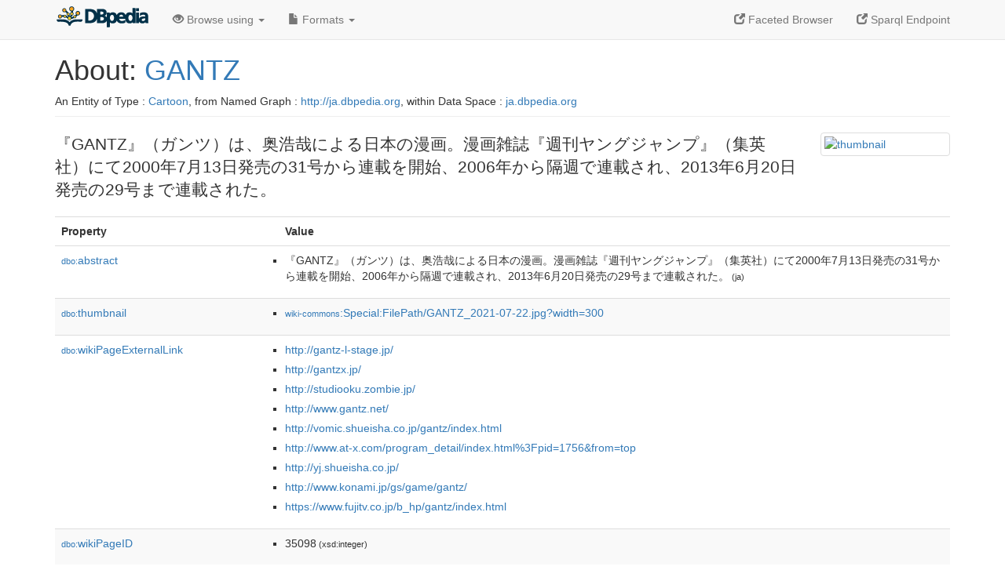

--- FILE ---
content_type: text/html; charset=UTF-8
request_url: https://ja.dbpedia.org/page/GANTZ
body_size: 18834
content:
<!DOCTYPE html>
<html
    prefix="
        dbp: http://dbpedia.org/property/
        dbo: http://dbedia.org/ontology/
        dct: http://purl.org/dc/terms/
	og:  https://ogp.me/ns#
	"
>


<!-- header -->
<head profile="http://www.w3.org/1999/xhtml/vocab">
    <meta charset="utf-8" />
    <meta http-equiv="X-UA-Compatible" content="IE=edge" />
    <meta name="viewport" content="width=device-width, initial-scale=1, shrink-to-fit=no" />
    <title>About: GANTZ</title>
    <link rel="alternate" type="application/rdf+xml" 		href="http://ja.dbpedia.org/data/GANTZ.rdf" title="Structured Descriptor Document (RDF/XML format)" />
    <link rel="alternate" type="text/n3" 			href="http://ja.dbpedia.org/data/GANTZ.n3" title="Structured Descriptor Document (N3 format)" />
    <link rel="alternate" type="text/turtle" 			href="http://ja.dbpedia.org/data/GANTZ.ttl" title="Structured Descriptor Document (Turtle format)" />
    <link rel="alternate" type="application/json+rdf" 		href="http://ja.dbpedia.org/data/GANTZ.jrdf" title="Structured Descriptor Document (RDF/JSON format)" />
    <link rel="alternate" type="application/json" 		href="http://ja.dbpedia.org/data/GANTZ.json" title="Structured Descriptor Document (RDF/JSON format)" />
    <link rel="alternate" type="application/atom+xml" 		href="http://ja.dbpedia.org/data/GANTZ.atom" title="OData (Atom+Feed format)" />
    <link rel="alternate" type="text/plain" 			href="http://ja.dbpedia.org/data/GANTZ.ntriples" title="Structured Descriptor Document (N-Triples format)" />
    <link rel="alternate" type="text/csv"   			href="http://ja.dbpedia.org/sparql?default-graph-uri=http%3A%2F%2Fja.dbpedia.org&amp;query=DESCRIBE%20%3Chttp%3A%2F%2Fja.dbpedia.org%2Fresource%2FGANTZ%3E&amp;format=text%2Fcsv" title="Structured Descriptor Document (CSV format)" />
    
    <link rel="alternate" type="application/microdata+json"	href="http://ja.dbpedia.org/sparql?default-graph-uri=http%3A%2F%2Fja.dbpedia.org&amp;query=DESCRIBE%20%3Chttp%3A%2F%2Fja.dbpedia.org%2Fresource%2FGANTZ%3E&amp;format=application%2Fmicrodata%2Bjson" title="Structured Descriptor Document (Microdata/JSON format)" />
    <link rel="alternate" type="text/html" 			href="http://ja.dbpedia.org/sparql?default-graph-uri=http%3A%2F%2Fja.dbpedia.org&amp;query=DESCRIBE%20%3Chttp%3A%2F%2Fja.dbpedia.org%2Fresource%2FGANTZ%3E&amp;format=text%2Fhtml" title="Structured Descriptor Document (Microdata/HTML format)" />
    <link rel="alternate" type="application/ld+json" 		href="http://ja.dbpedia.org/sparql?default-graph-uri=http%3A%2F%2Fja.dbpedia.org&amp;query=DESCRIBE%20%3Chttp%3A%2F%2Fja.dbpedia.org%2Fresource%2FGANTZ%3E&amp;format=application%2Fjson-ld" title="Structured Descriptor Document (JSON-LD format)" />
    <link rel="alternate" type="text/x-html-script-ld+json"	href="http://ja.dbpedia.org/sparql?default-graph-uri=http%3A%2F%2Fja.dbpedia.org&amp;query=DESCRIBE%20%3Chttp%3A%2F%2Fja.dbpedia.org%2Fresource%2FGANTZ%3E&amp;format=text%2Fx-html-script-ld%2Bjson" title="Structured Descriptor Document (HTML with embedded JSON-LD)" />
    <link rel="alternate" type="text/x-html-script-turtle"	href="http://ja.dbpedia.org/sparql?default-graph-uri=http%3A%2F%2Fja.dbpedia.org&amp;query=DESCRIBE%20%3Chttp%3A%2F%2Fja.dbpedia.org%2Fresource%2FGANTZ%3E&amp;format=text%2Fx-html-script-turtle" title="Structured Descriptor Document (HTML with embedded Turtle)" />
    <link rel="timegate" type="text/html" 			href="http://dbpedia.mementodepot.org/timegate/http://ja.dbpedia.org/page/GANTZ" title="Time Machine" />
    <link rel="foaf:primarytopic" 				href="http://ja.dbpedia.org/resource/GANTZ"/>
    <link rev="describedby" 					href="http://ja.dbpedia.org/resource/GANTZ"/>
    <link rel="stylesheet" type="text/css"			href="/statics/css/bootstrap.min.css" />
    <link rel="stylesheet" type="text/css" 			href="/statics/css/dbpedia.css" />

    <!-- OpenGraph -->
    <meta property="og:title"       content="GANTZ" />
    <meta property="og:type"        content="article" />
    <meta property="og:url"         content="http://ja.dbpedia.org/resource/GANTZ" />
    <meta property="og:image"       content="http://commons.wikimedia.org/wiki/Special:FilePath/GANTZ_2021-07-22.jpg?width=300" />
    <meta property="og:description" content="『GANTZ』（ガンツ）は、奥浩哉による日本の漫画。漫画雑誌『週刊ヤングジャンプ』（集英社）にて2000年7月13日発売の31号から連載を開始、2006年から隔週で連載され、2013年6月20日発売の29号まで連載された。" />
    <meta property="og:site_name"   content="DBpedia" />
    <!-- -->
</head>
<body about="http://ja.dbpedia.org/resource/GANTZ">
<div class="navbar navbar-default navbar-fixed-top">
    <div class="container">
	<div class="navbar-header">
	    <button type="button" class="navbar-toggle collapsed" data-toggle="collapse" data-target="#dbp-navbar" aria-expanded="false">
		<span class="sr-only">Toggle navigation</span>
		<span class="icon-bar"></span>
		<span class="icon-bar"></span>
		<span class="icon-bar"></span>
	    </button>
	    <a class="navbar-brand" href="http://ja.dbpedia.org" title="About DBpedia" style="color: #2c5078">
	    <img class="img-responsive" src="/statics/images/dbpedia_logo_land_120.png" alt="About DBpedia" style="display: inline-block;  margin-top: -12px"/>
	    </a>
	</div>

	<div class="collapse navbar-collapse" id="dbp-navbar">
	    <ul class="nav navbar-nav navbar-right">
		<li><a class="active" href="/fct/" title="Switch to /fct endpoint"><span class="glyphicon glyphicon-new-window" aria-hidden="true"></span> Faceted Browser </a></li>
		<li><a class="active" href="/sparql/" title="Switch to /sparql endpoint"><span class="glyphicon glyphicon-new-window" aria-hidden="true"></span> Sparql Endpoint </a></li>
	    </ul>
	    <ul class="nav navbar-nav">
	    <li class="dropdown">
		<a href="#" class="dropdown-toggle" data-toggle="dropdown" role="button" aria-haspopup="true" aria-expanded="false"><span class="glyphicon glyphicon-eye-open" aria-hidden="true"></span> Browse using <span class="caret"></span></a>
		<ul class="dropdown-menu">
		<li><a href="/describe/?uri=http%3A%2F%2Fja.dbpedia.org%2Fresource%2FGANTZ">OpenLink Faceted Browser</a></li>
		<li><a href="http://linkeddata.uriburner.com/rdf-editor/#/editor?uri=http%3A%2F%2Fja.dbpedia.org%2Fresource%2FGANTZ&amp;view=statements">OpenLink Structured Data Editor</a></li>
		<li><a href="http://en.lodlive.it/?http%3A%2F%2Fja.dbpedia.org%2Fresource%2FGANTZ">LodLive Browser</a></li>
		<li><a href="http://lodmilla.sztaki.hu/lodmilla/?url=http%3A%2F%2Fja.dbpedia.org%2Fresource%2FGANTZ">LODmilla Browser</a></li>
		</ul>
	    </li>
	    <li class="dropdown">
		<a href="#" class="dropdown-toggle" data-toggle="dropdown" role="button" aria-haspopup="true" aria-expanded="false"><span class="glyphicon glyphicon-file" aria-hidden="true"></span> Formats <span class="caret"></span></a>
		<ul class="dropdown-menu">
		<li>&nbsp;RDF:</li>
		    <li><a href="http://ja.dbpedia.org/data/GANTZ.ntriples">N-Triples</a></li>
		    <li><a href="http://ja.dbpedia.org/data/GANTZ.n3">N3</a></li>
		    <li><a href="http://ja.dbpedia.org/data/GANTZ.ttl">Turtle</a></li>
		    <li><a href="http://ja.dbpedia.org/data/GANTZ.json">JSON</a></li>
		    <li><a href="http://ja.dbpedia.org/data/GANTZ.rdf">XML</a></li>
		<li class="divider"></li>
		<li>&nbsp;OData:</li>
		    <li><a href="http://ja.dbpedia.org/data/GANTZ.atom">Atom</a></li>
		    <li><a href="http://ja.dbpedia.org/data/GANTZ.jsod">JSON</a></li>
		<li class="divider"></li>
		<li>&nbsp;Microdata:</li>
		    <li><a href="http://ja.dbpedia.org/sparql?default-graph-uri=http%3A%2F%2Fja.dbpedia.org&amp;query=DESCRIBE%20%3Chttp%3A%2F%2Fja.dbpedia.org%2Fresource%2FGANTZ%3E&amp;format=application%2Fmicrodata%2Bjson">JSON</a></li>
		    <li><a href="http://ja.dbpedia.org/sparql?default-graph-uri=http%3A%2F%2Fja.dbpedia.org&amp;query=DESCRIBE%20%3Chttp%3A%2F%2Fja.dbpedia.org%2Fresource%2FGANTZ%3E&amp;format=text%2Fhtml">HTML</a></li>
		<li class="divider"></li>
		<li>&nbsp;Embedded:</li>
		    <li><a href="http://ja.dbpedia.org/sparql?default-graph-uri=http%3A%2F%2Fja.dbpedia.org&amp;query=DESCRIBE%20%3Chttp%3A%2F%2Fja.dbpedia.org%2Fresource%2FGANTZ%3E&amp;format=text%2Fx-html-script-ld%2Bjson">JSON</a></li>
		    <li><a href="http://ja.dbpedia.org/sparql?default-graph-uri=http%3A%2F%2Fja.dbpedia.org&amp;query=DESCRIBE%20%3Chttp%3A%2F%2Fja.dbpedia.org%2Fresource%2FGANTZ%3E&amp;format=text%2Fx-html-script-turtle">Turtle</a></li>
		<li class="divider"></li>
		    
		    <li><a href="http://ja.dbpedia.org/sparql?default-graph-uri=http%3A%2F%2Fja.dbpedia.org&amp;query=DESCRIBE%20%3Chttp%3A%2F%2Fja.dbpedia.org%2Fresource%2FGANTZ%3E&amp;format=text%2Fcsv">CSV</a></li>
		    <li><a href="http://ja.dbpedia.org/sparql?default-graph-uri=http%3A%2F%2Fja.dbpedia.org&amp;query=DESCRIBE%20%3Chttp%3A%2F%2Fja.dbpedia.org%2Fresource%2FGANTZ%3E&amp;format=application%2Fjson-ld">JSON-LD</a></li>
		</ul>
	    </li>
	    </ul>
	</div>
    </div>
</div>

<div class="container">
<!-- page-header -->
    <div class="page-header">
	<!-- div class="pull-right">
	    <a href="http://ja.dbpedia.org" title="About DBpedia">
	    <img class="img-responsive" src="/statics/images/dbpedia_logo_land_120.png" alt="About DBpedia"/>
	    </a>
	</div -->
	<h1 id="title">About:
	    <a href="http://ja.dbpedia.org/resource/GANTZ">GANTZ</a>
	</h1>
	<div class="page-resource-uri">
	    An Entity of Type : <a href="http://ja.dbpedia.org/ontology/Cartoon">Cartoon</a>,
	    from Named Graph : <a href="http://ja.dbpedia.org">http://ja.dbpedia.org</a>,
	    within Data Space : <a href="http://ja.dbpedia.org">ja.dbpedia.org</a>
	</div>
    </div>
<!-- page-header -->
<!-- row -->
    <div class="row">
	<div class="col-xs-9 col-sm-10">
	    <p class="lead">『GANTZ』（ガンツ）は、奥浩哉による日本の漫画。漫画雑誌『週刊ヤングジャンプ』（集英社）にて2000年7月13日発売の31号から連載を開始、2006年から隔週で連載され、2013年6月20日発売の29号まで連載された。</p>
	</div>

	<div class="col-xs-3 col-sm-2">
	  <a href="#" class="thumbnail">
            <img src="http://commons.wikimedia.org/wiki/Special:FilePath/GANTZ_2021-07-22.jpg?width=300" alt="thumbnail" style="max-width:100%; height:auto;">
	  </a>
	</div>

    </div>
    <div class="row">
	<div class="col-xs-12">
	    <!-- proptable -->
	    <table class="description table table-striped">
	    <tr>
		<th class="col-xs-3">Property</th>
		<th class="col-xs-9">Value</th>
	    </tr>
<tr class="odd"><td class="property"><a class="uri" href="http://ja.dbpedia.org/ontology/abstract" title="http://dbpedia.org/ontology/abstract"><small>dbo:</small>abstract</a>
</td><td><ul>
	<li style="display:none;"><span class="literal"><span property="dbo:abstract" lang="ja" >『GANTZ』（ガンツ）は、奥浩哉による日本の漫画。漫画雑誌『週刊ヤングジャンプ』（集英社）にて2000年7月13日発売の31号から連載を開始、2006年から隔週で連載され、2013年6月20日発売の29号まで連載された。</span><small> (ja)</small></span></li>
	<li><span class="literal"><span property="dbo:abstract" lang="ja" >『GANTZ』（ガンツ）は、奥浩哉による日本の漫画。漫画雑誌『週刊ヤングジャンプ』（集英社）にて2000年7月13日発売の31号から連載を開始、2006年から隔週で連載され、2013年6月20日発売の29号まで連載された。</span><small> (ja)</small></span></li>
</ul></td></tr><tr class="even"><td class="property"><a class="uri" href="http://ja.dbpedia.org/ontology/thumbnail" title="http://dbpedia.org/ontology/thumbnail"><small>dbo:</small>thumbnail</a>
</td><td><ul>
	<li><span class="literal"><a class="uri" rel="dbo:thumbnail" resource="http://commons.wikimedia.org/wiki/Special:FilePath/GANTZ_2021-07-22.jpg?width=300"  href="http://commons.wikimedia.org/wiki/Special:FilePath/GANTZ_2021-07-22.jpg?width=300"><small>wiki-commons</small>:Special:FilePath/GANTZ_2021-07-22.jpg?width=300</a></span></li>
</ul></td></tr><tr class="odd"><td class="property"><a class="uri" href="http://ja.dbpedia.org/ontology/wikiPageExternalLink" title="http://dbpedia.org/ontology/wikiPageExternalLink"><small>dbo:</small>wikiPageExternalLink</a>
</td><td><ul>
	<li><span class="literal"><a class="uri" rel="dbo:wikiPageExternalLink nofollow" resource="http://gantz-l-stage.jp/"  href="http://gantz-l-stage.jp/">http://gantz-l-stage.jp/</a></span></li>
	<li><span class="literal"><a class="uri" rel="dbo:wikiPageExternalLink nofollow" resource="http://gantzx.jp/"  href="http://gantzx.jp/">http://gantzx.jp/</a></span></li>
	<li><span class="literal"><a class="uri" rel="dbo:wikiPageExternalLink nofollow" resource="http://studiooku.zombie.jp/"  href="http://studiooku.zombie.jp/">http://studiooku.zombie.jp/</a></span></li>
	<li><span class="literal"><a class="uri" rel="dbo:wikiPageExternalLink nofollow" resource="http://www.gantz.net/"  href="http://www.gantz.net/">http://www.gantz.net/</a></span></li>
	<li><span class="literal"><a class="uri" rel="dbo:wikiPageExternalLink nofollow" resource="http://vomic.shueisha.co.jp/gantz/index.html"  href="http://vomic.shueisha.co.jp/gantz/index.html">http://vomic.shueisha.co.jp/gantz/index.html</a></span></li>
	<li><span class="literal"><a class="uri" rel="dbo:wikiPageExternalLink nofollow" resource="http://www.at-x.com/program_detail/index.html%3Fpid=1756&amp;from=top"  href="http://www.at-x.com/program_detail/index.html%3Fpid=1756&amp;from=top">http://www.at-x.com/program_detail/index.html%3Fpid=1756&amp;from=top</a></span></li>
	<li><span class="literal"><a class="uri" rel="dbo:wikiPageExternalLink nofollow" resource="http://yj.shueisha.co.jp/"  href="http://yj.shueisha.co.jp/">http://yj.shueisha.co.jp/</a></span></li>
	<li><span class="literal"><a class="uri" rel="dbo:wikiPageExternalLink nofollow" resource="http://www.konami.jp/gs/game/gantz/"  href="http://www.konami.jp/gs/game/gantz/">http://www.konami.jp/gs/game/gantz/</a></span></li>
	<li><span class="literal"><a class="uri" rel="dbo:wikiPageExternalLink nofollow" resource="https://www.fujitv.co.jp/b_hp/gantz/index.html"  href="https://www.fujitv.co.jp/b_hp/gantz/index.html">https://www.fujitv.co.jp/b_hp/gantz/index.html</a></span></li>
</ul></td></tr><tr class="even"><td class="property"><a class="uri" href="http://ja.dbpedia.org/ontology/wikiPageID" title="http://dbpedia.org/ontology/wikiPageID"><small>dbo:</small>wikiPageID</a>
</td><td><ul>
	<li><span class="literal"><span property="dbo:wikiPageID" datatype="xsd:integer" >35098</span><small> (xsd:integer)</small></span></li>
</ul></td></tr><tr class="odd"><td class="property"><a class="uri" href="http://ja.dbpedia.org/ontology/wikiPageLength" title="http://dbpedia.org/ontology/wikiPageLength"><small>dbo:</small>wikiPageLength</a>
</td><td><ul>
	<li><span class="literal"><span property="dbo:wikiPageLength" datatype="xsd:nonNegativeInteger" >55876</span><small> (xsd:nonNegativeInteger)</small></span></li>
</ul></td></tr><tr class="even"><td class="property"><a class="uri" href="http://ja.dbpedia.org/ontology/wikiPageRevisionID" title="http://dbpedia.org/ontology/wikiPageRevisionID"><small>dbo:</small>wikiPageRevisionID</a>
</td><td><ul>
	<li><span class="literal"><span property="dbo:wikiPageRevisionID" datatype="xsd:integer" >92426451</span><small> (xsd:integer)</small></span></li>
</ul></td></tr><tr class="odd"><td class="property"><a class="uri" href="http://ja.dbpedia.org/ontology/wikiPageWikiLink" title="http://dbpedia.org/ontology/wikiPageWikiLink"><small>dbo:</small>wikiPageWikiLink</a>
</td><td><ul>
	<li><span class="literal"><a class="uri" rel="dbo:wikiPageWikiLink" resource="http://ja.dbpedia.org/resource/ホオジロザメ"  href="http://ja.dbpedia.org/resource/ホオジロザメ"><small>dbpedia-ja</small>:ホオジロザメ</a></span></li>
	<li><span class="literal"><a class="uri" rel="dbo:wikiPageWikiLink" resource="http://ja.dbpedia.org/resource/Category:ゴンゾ"  href="http://ja.dbpedia.org/resource/Category:ゴンゾ"><small>dbpedia-ja</small>:Category:ゴンゾ</a></span></li>
	<li><span class="literal"><a class="uri" rel="dbo:wikiPageWikiLink" resource="http://ja.dbpedia.org/resource/Category:フジテレビの深夜アニメ"  href="http://ja.dbpedia.org/resource/Category:フジテレビの深夜アニメ"><small>dbpedia-ja</small>:Category:フジテレビの深夜アニメ</a></span></li>
	<li><span class="literal"><a class="uri" rel="dbo:wikiPageWikiLink" resource="http://ja.dbpedia.org/resource/Category:地球外生命体を題材としたアニメ作品"  href="http://ja.dbpedia.org/resource/Category:地球外生命体を題材としたアニメ作品"><small>dbpedia-ja</small>:Category:地球外生命体を題材としたアニメ作品</a></span></li>
	<li><span class="literal"><a class="uri" rel="dbo:wikiPageWikiLink" resource="http://ja.dbpedia.org/resource/Category:奥浩哉"  href="http://ja.dbpedia.org/resource/Category:奥浩哉"><small>dbpedia-ja</small>:Category:奥浩哉</a></span></li>
	<li><span class="literal"><a class="uri" rel="dbo:wikiPageWikiLink" resource="http://ja.dbpedia.org/resource/Category:漫画作品_か"  href="http://ja.dbpedia.org/resource/Category:漫画作品_か"><small>dbpedia-ja</small>:Category:漫画作品_か</a></span></li>
	<li><span class="literal"><a class="uri" rel="dbo:wikiPageWikiLink" resource="http://ja.dbpedia.org/resource/Category:アニメ作品_か"  href="http://ja.dbpedia.org/resource/Category:アニメ作品_か"><small>dbpedia-ja</small>:Category:アニメ作品_か</a></span></li>
	<li><span class="literal"><a class="uri" rel="dbo:wikiPageWikiLink" resource="http://ja.dbpedia.org/resource/Category:クローンを題材としたフィクション作品"  href="http://ja.dbpedia.org/resource/Category:クローンを題材としたフィクション作品"><small>dbpedia-ja</small>:Category:クローンを題材としたフィクション作品</a></span></li>
	<li><span class="literal"><a class="uri" rel="dbo:wikiPageWikiLink" resource="http://ja.dbpedia.org/resource/Category:テレビ東京メディアネットのアニメ作品"  href="http://ja.dbpedia.org/resource/Category:テレビ東京メディアネットのアニメ作品"><small>dbpedia-ja</small>:Category:テレビ東京メディアネットのアニメ作品</a></span></li>
	<li><span class="literal"><a class="uri" rel="dbo:wikiPageWikiLink" resource="http://ja.dbpedia.org/resource/Category:デスゲームを題材としたアニメ作品"  href="http://ja.dbpedia.org/resource/Category:デスゲームを題材としたアニメ作品"><small>dbpedia-ja</small>:Category:デスゲームを題材としたアニメ作品</a></span></li>
	<li><span class="literal"><a class="uri" rel="dbo:wikiPageWikiLink" resource="http://ja.dbpedia.org/resource/Category:デスゲームを題材とした漫画作品"  href="http://ja.dbpedia.org/resource/Category:デスゲームを題材とした漫画作品"><small>dbpedia-ja</small>:Category:デスゲームを題材とした漫画作品</a></span></li>
	<li><span class="literal"><a class="uri" rel="dbo:wikiPageWikiLink" resource="http://ja.dbpedia.org/resource/Category:ヤングジャンプ・コミックスのアニメ作品"  href="http://ja.dbpedia.org/resource/Category:ヤングジャンプ・コミックスのアニメ作品"><small>dbpedia-ja</small>:Category:ヤングジャンプ・コミックスのアニメ作品</a></span></li>
	<li><span class="literal"><a class="uri" rel="dbo:wikiPageWikiLink" resource="http://ja.dbpedia.org/resource/Category:GANTZ"  href="http://ja.dbpedia.org/resource/Category:GANTZ"><small>dbpedia-ja</small>:Category:GANTZ</a></span></li>
	<li><span class="literal"><a class="uri" rel="dbo:wikiPageWikiLink" resource="http://ja.dbpedia.org/resource/多聞天"  href="http://ja.dbpedia.org/resource/多聞天"><small>dbpedia-ja</small>:多聞天</a></span></li>
	<li><span class="literal"><a class="uri" rel="dbo:wikiPageWikiLink" resource="http://ja.dbpedia.org/resource/メス_(刃物)"  href="http://ja.dbpedia.org/resource/メス_(刃物)"><small>dbpedia-ja</small>:メス_(刃物)</a></span></li>
	<li><span class="literal"><a class="uri" rel="dbo:wikiPageWikiLink" resource="http://ja.dbpedia.org/resource/01_ZERO_ONE"  href="http://ja.dbpedia.org/resource/01_ZERO_ONE"><small>dbpedia-ja</small>:01_ZERO_ONE</a></span></li>
	<li><span class="literal"><a class="uri" rel="dbo:wikiPageWikiLink" resource="http://ja.dbpedia.org/resource/3次元コンピュータグラフィックス"  href="http://ja.dbpedia.org/resource/3次元コンピュータグラフィックス"><small>dbpedia-ja</small>:3次元コンピュータグラフィックス</a></span></li>
	<li><span class="literal"><a class="uri" rel="dbo:wikiPageWikiLink" resource="http://ja.dbpedia.org/resource/Adobe_Photoshop"  href="http://ja.dbpedia.org/resource/Adobe_Photoshop"><small>dbpedia-ja</small>:Adobe_Photoshop</a></span></li>
	<li><span class="literal"><a class="uri" rel="dbo:wikiPageWikiLink" resource="http://ja.dbpedia.org/resource/BONNIE_PINK"  href="http://ja.dbpedia.org/resource/BONNIE_PINK"><small>dbpedia-ja</small>:BONNIE_PINK</a></span></li>
	<li><span class="literal"><a class="uri" rel="dbo:wikiPageWikiLink" resource="http://ja.dbpedia.org/resource/Butter_butter"  href="http://ja.dbpedia.org/resource/Butter_butter"><small>dbpedia-ja</small>:Butter_butter</a></span></li>
	<li><span class="literal"><a class="uri" rel="dbo:wikiPageWikiLink" resource="http://ja.dbpedia.org/resource/CNN_(アメリカの放送局)"  href="http://ja.dbpedia.org/resource/CNN_(アメリカの放送局)"><small>dbpedia-ja</small>:CNN_(アメリカの放送局)</a></span></li>
	<li><span class="literal"><a class="uri" rel="dbo:wikiPageWikiLink" resource="http://ja.dbpedia.org/resource/Category:2000年の漫画"  href="http://ja.dbpedia.org/resource/Category:2000年の漫画"><small>dbpedia-ja</small>:Category:2000年の漫画</a></span></li>
	<li><span class="literal"><a class="uri" rel="dbo:wikiPageWikiLink" resource="http://ja.dbpedia.org/resource/Category:2004年のテレビアニメ"  href="http://ja.dbpedia.org/resource/Category:2004年のテレビアニメ"><small>dbpedia-ja</small>:Category:2004年のテレビアニメ</a></span></li>
	<li><span class="literal"><a class="uri" rel="dbo:wikiPageWikiLink" resource="http://ja.dbpedia.org/resource/Category:PlayStation_2用ソフト"  href="http://ja.dbpedia.org/resource/Category:PlayStation_2用ソフト"><small>dbpedia-ja</small>:Category:PlayStation_2用ソフト</a></span></li>
	<li><span class="literal"><a class="uri" rel="dbo:wikiPageWikiLink" resource="http://ja.dbpedia.org/resource/Category:SFアニメ"  href="http://ja.dbpedia.org/resource/Category:SFアニメ"><small>dbpedia-ja</small>:Category:SFアニメ</a></span></li>
	<li><span class="literal"><a class="uri" rel="dbo:wikiPageWikiLink" resource="http://ja.dbpedia.org/resource/Category:SF漫画作品"  href="http://ja.dbpedia.org/resource/Category:SF漫画作品"><small>dbpedia-ja</small>:Category:SF漫画作品</a></span></li>
	<li><span class="literal"><a class="uri" rel="dbo:wikiPageWikiLink" resource="http://ja.dbpedia.org/resource/Category:ジャンプ_ジェイ_ブックス"  href="http://ja.dbpedia.org/resource/Category:ジャンプ_ジェイ_ブックス"><small>dbpedia-ja</small>:Category:ジャンプ_ジェイ_ブックス</a></span></li>
	<li><span class="literal"><a class="uri" rel="dbo:wikiPageWikiLink" resource="http://ja.dbpedia.org/resource/Category:地球外生命体を題材とした漫画作品"  href="http://ja.dbpedia.org/resource/Category:地球外生命体を題材とした漫画作品"><small>dbpedia-ja</small>:Category:地球外生命体を題材とした漫画作品</a></span></li>
	<li><span class="literal"><a class="uri" rel="dbo:wikiPageWikiLink" resource="http://ja.dbpedia.org/resource/Category:週刊ヤングジャンプの漫画作品"  href="http://ja.dbpedia.org/resource/Category:週刊ヤングジャンプの漫画作品"><small>dbpedia-ja</small>:Category:週刊ヤングジャンプの漫画作品</a></span></li>
	<li><span class="literal"><a class="uri" rel="dbo:wikiPageWikiLink" resource="http://ja.dbpedia.org/resource/Figma"  href="http://ja.dbpedia.org/resource/Figma"><small>dbpedia-ja</small>:Figma</a></span></li>
	<li><span class="literal"><a class="uri" rel="dbo:wikiPageWikiLink" resource="http://ja.dbpedia.org/resource/GALAXY_(RIP_SLYMEの曲)"  href="http://ja.dbpedia.org/resource/GALAXY_(RIP_SLYMEの曲)"><small>dbpedia-ja</small>:GALAXY_(RIP_SLYMEの曲)</a></span></li>
	<li><span class="literal"><a class="uri" rel="dbo:wikiPageWikiLink" resource="http://ja.dbpedia.org/resource/GANTZ:E"  href="http://ja.dbpedia.org/resource/GANTZ:E"><small>dbpedia-ja</small>:GANTZ:E</a></span></li>
	<li><span class="literal"><a class="uri" rel="dbo:wikiPageWikiLink" resource="http://ja.dbpedia.org/resource/GANTZ:G"  href="http://ja.dbpedia.org/resource/GANTZ:G"><small>dbpedia-ja</small>:GANTZ:G</a></span></li>
	<li><span class="literal"><a class="uri" rel="dbo:wikiPageWikiLink" resource="http://ja.dbpedia.org/resource/GANTZの登場人物"  href="http://ja.dbpedia.org/resource/GANTZの登場人物"><small>dbpedia-ja</small>:GANTZの登場人物</a></span></li>
	<li><span class="literal"><a class="uri" rel="dbo:wikiPageWikiLink" resource="http://ja.dbpedia.org/resource/GIRLSブラボー"  href="http://ja.dbpedia.org/resource/GIRLSブラボー"><small>dbpedia-ja</small>:GIRLSブラボー</a></span></li>
	<li><span class="literal"><a class="uri" rel="dbo:wikiPageWikiLink" resource="http://ja.dbpedia.org/resource/GREE"  href="http://ja.dbpedia.org/resource/GREE"><small>dbpedia-ja</small>:GREE</a></span></li>
	<li><span class="literal"><a class="uri" rel="dbo:wikiPageWikiLink" resource="http://ja.dbpedia.org/resource/IXIT"  href="http://ja.dbpedia.org/resource/IXIT"><small>dbpedia-ja</small>:IXIT</a></span></li>
	<li><span class="literal"><a class="uri" rel="dbo:wikiPageWikiLink" resource="http://ja.dbpedia.org/resource/Last_Kiss_(BONNIE_PINKの曲)"  href="http://ja.dbpedia.org/resource/Last_Kiss_(BONNIE_PINKの曲)"><small>dbpedia-ja</small>:Last_Kiss_(BONNIE_PINKの曲)</a></span></li>
	<li><span class="literal"><a class="uri" rel="dbo:wikiPageWikiLink" resource="http://ja.dbpedia.org/resource/PlayStation_2"  href="http://ja.dbpedia.org/resource/PlayStation_2"><small>dbpedia-ja</small>:PlayStation_2</a></span></li>
	<li><span class="literal"><a class="uri" rel="dbo:wikiPageWikiLink" resource="http://ja.dbpedia.org/resource/RIP_SLYME"  href="http://ja.dbpedia.org/resource/RIP_SLYME"><small>dbpedia-ja</small>:RIP_SLYME</a></span></li>
	<li><span class="literal"><a class="uri" rel="dbo:wikiPageWikiLink" resource="http://ja.dbpedia.org/resource/SUPER☆GiRLS"  href="http://ja.dbpedia.org/resource/SUPER☆GiRLS"><small>dbpedia-ja</small>:SUPER☆GiRLS</a></span></li>
	<li><span class="literal"><a class="uri" rel="dbo:wikiPageWikiLink" resource="http://ja.dbpedia.org/resource/Shade_(ソフトウェア)"  href="http://ja.dbpedia.org/resource/Shade_(ソフトウェア)"><small>dbpedia-ja</small>:Shade_(ソフトウェア)</a></span></li>
	<li><span class="literal"><a class="uri" rel="dbo:wikiPageWikiLink" resource="http://ja.dbpedia.org/resource/Twitter"  href="http://ja.dbpedia.org/resource/Twitter"><small>dbpedia-ja</small>:Twitter</a></span></li>
	<li><span class="literal"><a class="uri" rel="dbo:wikiPageWikiLink" resource="http://ja.dbpedia.org/resource/VOMIC"  href="http://ja.dbpedia.org/resource/VOMIC"><small>dbpedia-ja</small>:VOMIC</a></span></li>
	<li><span class="literal"><a class="uri" rel="dbo:wikiPageWikiLink" resource="http://ja.dbpedia.org/resource/X線"  href="http://ja.dbpedia.org/resource/X線"><small>dbpedia-ja</small>:X線</a></span></li>
	<li><span class="literal"><a class="uri" rel="dbo:wikiPageWikiLink" resource="http://ja.dbpedia.org/resource/いぬやしき"  href="http://ja.dbpedia.org/resource/いぬやしき"><small>dbpedia-ja</small>:いぬやしき</a></span></li>
	<li><span class="literal"><a class="uri" rel="dbo:wikiPageWikiLink" resource="http://ja.dbpedia.org/resource/うえだひでひと"  href="http://ja.dbpedia.org/resource/うえだひでひと"><small>dbpedia-ja</small>:うえだひでひと</a></span></li>
	<li><span class="literal"><a class="uri" rel="dbo:wikiPageWikiLink" resource="http://ja.dbpedia.org/resource/うのまこと"  href="http://ja.dbpedia.org/resource/うのまこと"><small>dbpedia-ja</small>:うのまこと</a></span></li>
	<li><span class="literal"><a class="uri" rel="dbo:wikiPageWikiLink" resource="http://ja.dbpedia.org/resource/お歯黒べったり"  href="http://ja.dbpedia.org/resource/お歯黒べったり"><small>dbpedia-ja</small>:お歯黒べったり</a></span></li>
	<li><span class="literal"><a class="uri" rel="dbo:wikiPageWikiLink" resource="http://ja.dbpedia.org/resource/がんばれ!!ロボコン"  href="http://ja.dbpedia.org/resource/がんばれ!!ロボコン"><small>dbpedia-ja</small>:がんばれ!!ロボコン</a></span></li>
	<li><span class="literal"><a class="uri" rel="dbo:wikiPageWikiLink" resource="http://ja.dbpedia.org/resource/さとうけいいち"  href="http://ja.dbpedia.org/resource/さとうけいいち"><small>dbpedia-ja</small>:さとうけいいち</a></span></li>
	<li><span class="literal"><a class="uri" rel="dbo:wikiPageWikiLink" resource="http://ja.dbpedia.org/resource/ぬらりひょん"  href="http://ja.dbpedia.org/resource/ぬらりひょん"><small>dbpedia-ja</small>:ぬらりひょん</a></span></li>
	<li><span class="literal"><a class="uri" rel="dbo:wikiPageWikiLink" resource="http://ja.dbpedia.org/resource/ろくろ首"  href="http://ja.dbpedia.org/resource/ろくろ首"><small>dbpedia-ja</small>:ろくろ首</a></span></li>
	<li><span class="literal"><a class="uri" rel="dbo:wikiPageWikiLink" resource="http://ja.dbpedia.org/resource/アドルフ・ヒトラー"  href="http://ja.dbpedia.org/resource/アドルフ・ヒトラー"><small>dbpedia-ja</small>:アドルフ・ヒトラー</a></span></li>
	<li><span class="literal"><a class="uri" rel="dbo:wikiPageWikiLink" resource="http://ja.dbpedia.org/resource/アニメシアターX"  href="http://ja.dbpedia.org/resource/アニメシアターX"><small>dbpedia-ja</small>:アニメシアターX</a></span></li>
	<li><span class="literal"><a class="uri" rel="dbo:wikiPageWikiLink" resource="http://ja.dbpedia.org/resource/アヌビス"  href="http://ja.dbpedia.org/resource/アヌビス"><small>dbpedia-ja</small>:アヌビス</a></span></li>
	<li><span class="literal"><a class="uri" rel="dbo:wikiPageWikiLink" resource="http://ja.dbpedia.org/resource/アメリカ合衆国"  href="http://ja.dbpedia.org/resource/アメリカ合衆国"><small>dbpedia-ja</small>:アメリカ合衆国</a></span></li>
	<li><span class="literal"><a class="uri" rel="dbo:wikiPageWikiLink" resource="http://ja.dbpedia.org/resource/アメリカ海軍"  href="http://ja.dbpedia.org/resource/アメリカ海軍"><small>dbpedia-ja</small>:アメリカ海軍</a></span></li>
	<li><span class="literal"><a class="uri" rel="dbo:wikiPageWikiLink" resource="http://ja.dbpedia.org/resource/アメリカ空軍"  href="http://ja.dbpedia.org/resource/アメリカ空軍"><small>dbpedia-ja</small>:アメリカ空軍</a></span></li>
	<li><span class="literal"><a class="uri" rel="dbo:wikiPageWikiLink" resource="http://ja.dbpedia.org/resource/アラン・スミシー"  href="http://ja.dbpedia.org/resource/アラン・スミシー"><small>dbpedia-ja</small>:アラン・スミシー</a></span></li>
	<li><span class="literal"><a class="uri" rel="dbo:wikiPageWikiLink" resource="http://ja.dbpedia.org/resource/アンカーボルト"  href="http://ja.dbpedia.org/resource/アンカーボルト"><small>dbpedia-ja</small>:アンカーボルト</a></span></li>
	<li><span class="literal"><a class="uri" rel="dbo:wikiPageWikiLink" resource="http://ja.dbpedia.org/resource/イタリア"  href="http://ja.dbpedia.org/resource/イタリア"><small>dbpedia-ja</small>:イタリア</a></span></li>
	<li><span class="literal"><a class="uri" rel="dbo:wikiPageWikiLink" resource="http://ja.dbpedia.org/resource/イメージソング"  href="http://ja.dbpedia.org/resource/イメージソング"><small>dbpedia-ja</small>:イメージソング</a></span></li>
	<li><span class="literal"><a class="uri" rel="dbo:wikiPageWikiLink" resource="http://ja.dbpedia.org/resource/インデックス・ホールディングス"  href="http://ja.dbpedia.org/resource/インデックス・ホールディングス"><small>dbpedia-ja</small>:インデックス・ホールディングス</a></span></li>
	<li><span class="literal"><a class="uri" rel="dbo:wikiPageWikiLink" resource="http://ja.dbpedia.org/resource/インデペンデンス・デイ"  href="http://ja.dbpedia.org/resource/インデペンデンス・デイ"><small>dbpedia-ja</small>:インデペンデンス・デイ</a></span></li>
	<li><span class="literal"><a class="uri" rel="dbo:wikiPageWikiLink" resource="http://ja.dbpedia.org/resource/ウツボ"  href="http://ja.dbpedia.org/resource/ウツボ"><small>dbpedia-ja</small>:ウツボ</a></span></li>
	<li><span class="literal"><a class="uri" rel="dbo:wikiPageWikiLink" resource="http://ja.dbpedia.org/resource/エイプリルフール"  href="http://ja.dbpedia.org/resource/エイプリルフール"><small>dbpedia-ja</small>:エイプリルフール</a></span></li>
	<li><span class="literal"><a class="uri" rel="dbo:wikiPageWikiLink" resource="http://ja.dbpedia.org/resource/オシリス"  href="http://ja.dbpedia.org/resource/オシリス"><small>dbpedia-ja</small>:オシリス</a></span></li>
	<li><span class="literal"><a class="uri" rel="dbo:wikiPageWikiLink" resource="http://ja.dbpedia.org/resource/オッケー."  href="http://ja.dbpedia.org/resource/オッケー."><small>dbpedia-ja</small>:オッケー.</a></span></li>
	<li><span class="literal"><a class="uri" rel="dbo:wikiPageWikiLink" resource="http://ja.dbpedia.org/resource/オマージュ"  href="http://ja.dbpedia.org/resource/オマージュ"><small>dbpedia-ja</small>:オマージュ</a></span></li>
	<li><span class="literal"><a class="uri" rel="dbo:wikiPageWikiLink" resource="http://ja.dbpedia.org/resource/オーダーメイド"  href="http://ja.dbpedia.org/resource/オーダーメイド"><small>dbpedia-ja</small>:オーダーメイド</a></span></li>
	<li><span class="literal"><a class="uri" rel="dbo:wikiPageWikiLink" resource="http://ja.dbpedia.org/resource/オートバイ"  href="http://ja.dbpedia.org/resource/オートバイ"><small>dbpedia-ja</small>:オートバイ</a></span></li>
	<li><span class="literal"><a class="uri" rel="dbo:wikiPageWikiLink" resource="http://ja.dbpedia.org/resource/カピバラ"  href="http://ja.dbpedia.org/resource/カピバラ"><small>dbpedia-ja</small>:カピバラ</a></span></li>
	<li><span class="literal"><a class="uri" rel="dbo:wikiPageWikiLink" resource="http://ja.dbpedia.org/resource/カラス"  href="http://ja.dbpedia.org/resource/カラス"><small>dbpedia-ja</small>:カラス</a></span></li>
	<li><span class="literal"><a class="uri" rel="dbo:wikiPageWikiLink" resource="http://ja.dbpedia.org/resource/ガンツ先生"  href="http://ja.dbpedia.org/resource/ガンツ先生"><small>dbpedia-ja</small>:ガンツ先生</a></span></li>
	<li><span class="literal"><a class="uri" rel="dbo:wikiPageWikiLink" resource="http://ja.dbpedia.org/resource/キョロちゃん"  href="http://ja.dbpedia.org/resource/キョロちゃん"><small>dbpedia-ja</small>:キョロちゃん</a></span></li>
	<li><span class="literal"><a class="uri" rel="dbo:wikiPageWikiLink" resource="http://ja.dbpedia.org/resource/キングレコード"  href="http://ja.dbpedia.org/resource/キングレコード"><small>dbpedia-ja</small>:キングレコード</a></span></li>
	<li><span class="literal"><a class="uri" rel="dbo:wikiPageWikiLink" resource="http://ja.dbpedia.org/resource/ギャグ"  href="http://ja.dbpedia.org/resource/ギャグ"><small>dbpedia-ja</small>:ギャグ</a></span></li>
	<li><span class="literal"><a class="uri" rel="dbo:wikiPageWikiLink" resource="http://ja.dbpedia.org/resource/クロノクルセイド"  href="http://ja.dbpedia.org/resource/クロノクルセイド"><small>dbpedia-ja</small>:クロノクルセイド</a></span></li>
	<li><span class="literal"><a class="uri" rel="dbo:wikiPageWikiLink" resource="http://ja.dbpedia.org/resource/クローン"  href="http://ja.dbpedia.org/resource/クローン"><small>dbpedia-ja</small>:クローン</a></span></li>
	<li><span class="literal"><a class="uri" rel="dbo:wikiPageWikiLink" resource="http://ja.dbpedia.org/resource/グッチ裕三"  href="http://ja.dbpedia.org/resource/グッチ裕三"><small>dbpedia-ja</small>:グッチ裕三</a></span></li>
	<li><span class="literal"><a class="uri" rel="dbo:wikiPageWikiLink" resource="http://ja.dbpedia.org/resource/グラビアアイドル"  href="http://ja.dbpedia.org/resource/グラビアアイドル"><small>dbpedia-ja</small>:グラビアアイドル</a></span></li>
	<li><span class="literal"><a class="uri" rel="dbo:wikiPageWikiLink" resource="http://ja.dbpedia.org/resource/グラフィックソフトウェア"  href="http://ja.dbpedia.org/resource/グラフィックソフトウェア"><small>dbpedia-ja</small>:グラフィックソフトウェア</a></span></li>
	<li><span class="literal"><a class="uri" rel="dbo:wikiPageWikiLink" resource="http://ja.dbpedia.org/resource/ケンタウロス"  href="http://ja.dbpedia.org/resource/ケンタウロス"><small>dbpedia-ja</small>:ケンタウロス</a></span></li>
	<li><span class="literal"><a class="uri" rel="dbo:wikiPageWikiLink" resource="http://ja.dbpedia.org/resource/ゲル"  href="http://ja.dbpedia.org/resource/ゲル"><small>dbpedia-ja</small>:ゲル</a></span></li>
	<li><span class="literal"><a class="uri" rel="dbo:wikiPageWikiLink" resource="http://ja.dbpedia.org/resource/コザキユースケ"  href="http://ja.dbpedia.org/resource/コザキユースケ"><small>dbpedia-ja</small>:コザキユースケ</a></span></li>
	<li><span class="literal"><a class="uri" rel="dbo:wikiPageWikiLink" resource="http://ja.dbpedia.org/resource/コスプレ"  href="http://ja.dbpedia.org/resource/コスプレ"><small>dbpedia-ja</small>:コスプレ</a></span></li>
	<li><span class="literal"><a class="uri" rel="dbo:wikiPageWikiLink" resource="http://ja.dbpedia.org/resource/コナミデジタルエンタテインメント"  href="http://ja.dbpedia.org/resource/コナミデジタルエンタテインメント"><small>dbpedia-ja</small>:コナミデジタルエンタテインメント</a></span></li>
	<li><span class="literal"><a class="uri" rel="dbo:wikiPageWikiLink" resource="http://ja.dbpedia.org/resource/コピー"  href="http://ja.dbpedia.org/resource/コピー"><small>dbpedia-ja</small>:コピー</a></span></li>
	<li><span class="literal"><a class="uri" rel="dbo:wikiPageWikiLink" resource="http://ja.dbpedia.org/resource/コミュニケーション"  href="http://ja.dbpedia.org/resource/コミュニケーション"><small>dbpedia-ja</small>:コミュニケーション</a></span></li>
	<li><span class="literal"><a class="uri" rel="dbo:wikiPageWikiLink" resource="http://ja.dbpedia.org/resource/コンクリート"  href="http://ja.dbpedia.org/resource/コンクリート"><small>dbpedia-ja</small>:コンクリート</a></span></li>
	<li><span class="literal"><a class="uri" rel="dbo:wikiPageWikiLink" resource="http://ja.dbpedia.org/resource/コンピュータエンターテインメントレーティング機構"  href="http://ja.dbpedia.org/resource/コンピュータエンターテインメントレーティング機構"><small>dbpedia-ja</small>:コンピュータエンターテインメントレーティング機構</a></span></li>
	<li><span class="literal"><a class="uri" rel="dbo:wikiPageWikiLink" resource="http://ja.dbpedia.org/resource/コンピュータグラフィックス"  href="http://ja.dbpedia.org/resource/コンピュータグラフィックス"><small>dbpedia-ja</small>:コンピュータグラフィックス</a></span></li>
	<li><span class="literal"><a class="uri" rel="dbo:wikiPageWikiLink" resource="http://ja.dbpedia.org/resource/ゴブリン"  href="http://ja.dbpedia.org/resource/ゴブリン"><small>dbpedia-ja</small>:ゴブリン</a></span></li>
	<li><span class="literal"><a class="uri" rel="dbo:wikiPageWikiLink" resource="http://ja.dbpedia.org/resource/ゴンゾ"  href="http://ja.dbpedia.org/resource/ゴンゾ"><small>dbpedia-ja</small>:ゴンゾ</a></span></li>
	<li><span class="literal"><a class="uri" rel="dbo:wikiPageWikiLink" resource="http://ja.dbpedia.org/resource/サイエンス・フィクション"  href="http://ja.dbpedia.org/resource/サイエンス・フィクション"><small>dbpedia-ja</small>:サイエンス・フィクション</a></span></li>
	<li><span class="literal"><a class="uri" rel="dbo:wikiPageWikiLink" resource="http://ja.dbpedia.org/resource/サルバドール・ダリ"  href="http://ja.dbpedia.org/resource/サルバドール・ダリ"><small>dbpedia-ja</small>:サルバドール・ダリ</a></span></li>
	<li><span class="literal"><a class="uri" rel="dbo:wikiPageWikiLink" resource="http://ja.dbpedia.org/resource/スウェット"  href="http://ja.dbpedia.org/resource/スウェット"><small>dbpedia-ja</small>:スウェット</a></span></li>
	<li><span class="literal"><a class="uri" rel="dbo:wikiPageWikiLink" resource="http://ja.dbpedia.org/resource/スカラベ"  href="http://ja.dbpedia.org/resource/スカラベ"><small>dbpedia-ja</small>:スカラベ</a></span></li>
	<li><span class="literal"><a class="uri" rel="dbo:wikiPageWikiLink" resource="http://ja.dbpedia.org/resource/スコープ"  href="http://ja.dbpedia.org/resource/スコープ"><small>dbpedia-ja</small>:スコープ</a></span></li>
	<li><span class="literal"><a class="uri" rel="dbo:wikiPageWikiLink" resource="http://ja.dbpedia.org/resource/スピンオフ"  href="http://ja.dbpedia.org/resource/スピンオフ"><small>dbpedia-ja</small>:スピンオフ</a></span></li>
	<li><span class="literal"><a class="uri" rel="dbo:wikiPageWikiLink" resource="http://ja.dbpedia.org/resource/スペイン"  href="http://ja.dbpedia.org/resource/スペイン"><small>dbpedia-ja</small>:スペイン</a></span></li>
	<li><span class="literal"><a class="uri" rel="dbo:wikiPageWikiLink" resource="http://ja.dbpedia.org/resource/スペースコロニー"  href="http://ja.dbpedia.org/resource/スペースコロニー"><small>dbpedia-ja</small>:スペースコロニー</a></span></li>
	<li><span class="literal"><a class="uri" rel="dbo:wikiPageWikiLink" resource="http://ja.dbpedia.org/resource/スラスター"  href="http://ja.dbpedia.org/resource/スラスター"><small>dbpedia-ja</small>:スラスター</a></span></li>
	<li><span class="literal"><a class="uri" rel="dbo:wikiPageWikiLink" resource="http://ja.dbpedia.org/resource/ダビデ像_(ミケランジェロ)"  href="http://ja.dbpedia.org/resource/ダビデ像_(ミケランジェロ)"><small>dbpedia-ja</small>:ダビデ像_(ミケランジェロ)</a></span></li>
	<li><span class="literal"><a class="uri" rel="dbo:wikiPageWikiLink" resource="http://ja.dbpedia.org/resource/チャーリー浜"  href="http://ja.dbpedia.org/resource/チャーリー浜"><small>dbpedia-ja</small>:チャーリー浜</a></span></li>
	<li><span class="literal"><a class="uri" rel="dbo:wikiPageWikiLink" resource="http://ja.dbpedia.org/resource/チョコボール"  href="http://ja.dbpedia.org/resource/チョコボール"><small>dbpedia-ja</small>:チョコボール</a></span></li>
	<li><span class="literal"><a class="uri" rel="dbo:wikiPageWikiLink" resource="http://ja.dbpedia.org/resource/チョコレート"  href="http://ja.dbpedia.org/resource/チョコレート"><small>dbpedia-ja</small>:チョコレート</a></span></li>
	<li><span class="literal"><a class="uri" rel="dbo:wikiPageWikiLink" resource="http://ja.dbpedia.org/resource/ティラノサウルス"  href="http://ja.dbpedia.org/resource/ティラノサウルス"><small>dbpedia-ja</small>:ティラノサウルス</a></span></li>
	<li><span class="literal"><a class="uri" rel="dbo:wikiPageWikiLink" resource="http://ja.dbpedia.org/resource/テレパシー"  href="http://ja.dbpedia.org/resource/テレパシー"><small>dbpedia-ja</small>:テレパシー</a></span></li>
	<li><span class="literal"><a class="uri" rel="dbo:wikiPageWikiLink" resource="http://ja.dbpedia.org/resource/テレビアニメ"  href="http://ja.dbpedia.org/resource/テレビアニメ"><small>dbpedia-ja</small>:テレビアニメ</a></span></li>
	<li><span class="literal"><a class="uri" rel="dbo:wikiPageWikiLink" resource="http://ja.dbpedia.org/resource/デジタル・フロンティア"  href="http://ja.dbpedia.org/resource/デジタル・フロンティア"><small>dbpedia-ja</small>:デジタル・フロンティア</a></span></li>
	<li><span class="literal"><a class="uri" rel="dbo:wikiPageWikiLink" resource="http://ja.dbpedia.org/resource/デニム"  href="http://ja.dbpedia.org/resource/デニム"><small>dbpedia-ja</small>:デニム</a></span></li>
	<li><span class="literal"><a class="uri" rel="dbo:wikiPageWikiLink" resource="http://ja.dbpedia.org/resource/トイレの花子さん"  href="http://ja.dbpedia.org/resource/トイレの花子さん"><small>dbpedia-ja</small>:トイレの花子さん</a></span></li>
	<li><span class="literal"><a class="uri" rel="dbo:wikiPageWikiLink" resource="http://ja.dbpedia.org/resource/トカゲ"  href="http://ja.dbpedia.org/resource/トカゲ"><small>dbpedia-ja</small>:トカゲ</a></span></li>
	<li><span class="literal"><a class="uri" rel="dbo:wikiPageWikiLink" resource="http://ja.dbpedia.org/resource/トランスフォーマー"  href="http://ja.dbpedia.org/resource/トランスフォーマー"><small>dbpedia-ja</small>:トランスフォーマー</a></span></li>
	<li><span class="literal"><a class="uri" rel="dbo:wikiPageWikiLink" resource="http://ja.dbpedia.org/resource/トリケラトプス"  href="http://ja.dbpedia.org/resource/トリケラトプス"><small>dbpedia-ja</small>:トリケラトプス</a></span></li>
	<li><span class="literal"><a class="uri" rel="dbo:wikiPageWikiLink" resource="http://ja.dbpedia.org/resource/ドイツ"  href="http://ja.dbpedia.org/resource/ドイツ"><small>dbpedia-ja</small>:ドイツ</a></span></li>
	<li><span class="literal"><a class="uri" rel="dbo:wikiPageWikiLink" resource="http://ja.dbpedia.org/resource/ドレスコーズ"  href="http://ja.dbpedia.org/resource/ドレスコーズ"><small>dbpedia-ja</small>:ドレスコーズ</a></span></li>
	<li><span class="literal"><a class="uri" rel="dbo:wikiPageWikiLink" resource="http://ja.dbpedia.org/resource/ナマズ"  href="http://ja.dbpedia.org/resource/ナマズ"><small>dbpedia-ja</small>:ナマズ</a></span></li>
	<li><span class="literal"><a class="uri" rel="dbo:wikiPageWikiLink" resource="http://ja.dbpedia.org/resource/ニューヨーク"  href="http://ja.dbpedia.org/resource/ニューヨーク"><small>dbpedia-ja</small>:ニューヨーク</a></span></li>
	<li><span class="literal"><a class="uri" rel="dbo:wikiPageWikiLink" resource="http://ja.dbpedia.org/resource/ネギ"  href="http://ja.dbpedia.org/resource/ネギ"><small>dbpedia-ja</small>:ネギ</a></span></li>
	<li><span class="literal"><a class="uri" rel="dbo:wikiPageWikiLink" resource="http://ja.dbpedia.org/resource/バトル"  href="http://ja.dbpedia.org/resource/バトル"><small>dbpedia-ja</small>:バトル</a></span></li>
	<li><span class="literal"><a class="uri" rel="dbo:wikiPageWikiLink" resource="http://ja.dbpedia.org/resource/バンダイチャンネル"  href="http://ja.dbpedia.org/resource/バンダイチャンネル"><small>dbpedia-ja</small>:バンダイチャンネル</a></span></li>
	<li><span class="literal"><a class="uri" rel="dbo:wikiPageWikiLink" resource="http://ja.dbpedia.org/resource/ビューティフル・サンデー"  href="http://ja.dbpedia.org/resource/ビューティフル・サンデー"><small>dbpedia-ja</small>:ビューティフル・サンデー</a></span></li>
	<li><span class="literal"><a class="uri" rel="dbo:wikiPageWikiLink" resource="http://ja.dbpedia.org/resource/ビル街"  href="http://ja.dbpedia.org/resource/ビル街"><small>dbpedia-ja</small>:ビル街</a></span></li>
	<li><span class="literal"><a class="uri" rel="dbo:wikiPageWikiLink" resource="http://ja.dbpedia.org/resource/ビームサーベル"  href="http://ja.dbpedia.org/resource/ビームサーベル"><small>dbpedia-ja</small>:ビームサーベル</a></span></li>
	<li><span class="literal"><a class="uri" rel="dbo:wikiPageWikiLink" resource="http://ja.dbpedia.org/resource/ピラニア"  href="http://ja.dbpedia.org/resource/ピラニア"><small>dbpedia-ja</small>:ピラニア</a></span></li>
	<li><span class="literal"><a class="uri" rel="dbo:wikiPageWikiLink" resource="http://ja.dbpedia.org/resource/ファクシミリ"  href="http://ja.dbpedia.org/resource/ファクシミリ"><small>dbpedia-ja</small>:ファクシミリ</a></span></li>
	<li><span class="literal"><a class="uri" rel="dbo:wikiPageWikiLink" resource="http://ja.dbpedia.org/resource/フィールズ_(企業)"  href="http://ja.dbpedia.org/resource/フィールズ_(企業)"><small>dbpedia-ja</small>:フィールズ_(企業)</a></span></li>
	<li><span class="literal"><a class="uri" rel="dbo:wikiPageWikiLink" resource="http://ja.dbpedia.org/resource/フジテレビジョン"  href="http://ja.dbpedia.org/resource/フジテレビジョン"><small>dbpedia-ja</small>:フジテレビジョン</a></span></li>
	<li><span class="literal"><a class="uri" rel="dbo:wikiPageWikiLink" resource="http://ja.dbpedia.org/resource/ブラキオサウルス"  href="http://ja.dbpedia.org/resource/ブラキオサウルス"><small>dbpedia-ja</small>:ブラキオサウルス</a></span></li>
	<li><span class="literal"><a class="uri" rel="dbo:wikiPageWikiLink" resource="http://ja.dbpedia.org/resource/ブリーフケース"  href="http://ja.dbpedia.org/resource/ブリーフケース"><small>dbpedia-ja</small>:ブリーフケース</a></span></li>
	<li><span class="literal"><a class="uri" rel="dbo:wikiPageWikiLink" resource="http://ja.dbpedia.org/resource/ブレードランナー"  href="http://ja.dbpedia.org/resource/ブレードランナー"><small>dbpedia-ja</small>:ブレードランナー</a></span></li>
	<li><span class="literal"><a class="uri" rel="dbo:wikiPageWikiLink" resource="http://ja.dbpedia.org/resource/ブローバック"  href="http://ja.dbpedia.org/resource/ブローバック"><small>dbpedia-ja</small>:ブローバック</a></span></li>
	<li><span class="literal"><a class="uri" rel="dbo:wikiPageWikiLink" resource="http://ja.dbpedia.org/resource/プラットホーム"  href="http://ja.dbpedia.org/resource/プラットホーム"><small>dbpedia-ja</small>:プラットホーム</a></span></li>
	<li><span class="literal"><a class="uri" rel="dbo:wikiPageWikiLink" resource="http://ja.dbpedia.org/resource/プロレス"  href="http://ja.dbpedia.org/resource/プロレス"><small>dbpedia-ja</small>:プロレス</a></span></li>
	<li><span class="literal"><a class="uri" rel="dbo:wikiPageWikiLink" resource="http://ja.dbpedia.org/resource/ベニート・ムッソリーニ"  href="http://ja.dbpedia.org/resource/ベニート・ムッソリーニ"><small>dbpedia-ja</small>:ベニート・ムッソリーニ</a></span></li>
	<li><span class="literal"><a class="uri" rel="dbo:wikiPageWikiLink" resource="http://ja.dbpedia.org/resource/ホルスター"  href="http://ja.dbpedia.org/resource/ホルスター"><small>dbpedia-ja</small>:ホルスター</a></span></li>
	<li><span class="literal"><a class="uri" rel="dbo:wikiPageWikiLink" resource="http://ja.dbpedia.org/resource/ポリゴンマジック"  href="http://ja.dbpedia.org/resource/ポリゴンマジック"><small>dbpedia-ja</small>:ポリゴンマジック</a></span></li>
	<li><span class="literal"><a class="uri" rel="dbo:wikiPageWikiLink" resource="http://ja.dbpedia.org/resource/ポル・ポト"  href="http://ja.dbpedia.org/resource/ポル・ポト"><small>dbpedia-ja</small>:ポル・ポト</a></span></li>
	<li><span class="literal"><a class="uri" rel="dbo:wikiPageWikiLink" resource="http://ja.dbpedia.org/resource/マッチョ"  href="http://ja.dbpedia.org/resource/マッチョ"><small>dbpedia-ja</small>:マッチョ</a></span></li>
	<li><span class="literal"><a class="uri" rel="dbo:wikiPageWikiLink" resource="http://ja.dbpedia.org/resource/マレーバク"  href="http://ja.dbpedia.org/resource/マレーバク"><small>dbpedia-ja</small>:マレーバク</a></span></li>
	<li><span class="literal"><a class="uri" rel="dbo:wikiPageWikiLink" resource="http://ja.dbpedia.org/resource/マンション"  href="http://ja.dbpedia.org/resource/マンション"><small>dbpedia-ja</small>:マンション</a></span></li>
	<li><span class="literal"><a class="uri" rel="dbo:wikiPageWikiLink" resource="http://ja.dbpedia.org/resource/ミイラ"  href="http://ja.dbpedia.org/resource/ミイラ"><small>dbpedia-ja</small>:ミイラ</a></span></li>
	<li><span class="literal"><a class="uri" rel="dbo:wikiPageWikiLink" resource="http://ja.dbpedia.org/resource/ミラクルジャンプ"  href="http://ja.dbpedia.org/resource/ミラクルジャンプ"><small>dbpedia-ja</small>:ミラクルジャンプ</a></span></li>
	<li><span class="literal"><a class="uri" rel="dbo:wikiPageWikiLink" resource="http://ja.dbpedia.org/resource/ヤングジャンプ・コミックス"  href="http://ja.dbpedia.org/resource/ヤングジャンプ・コミックス"><small>dbpedia-ja</small>:ヤングジャンプ・コミックス</a></span></li>
	<li><span class="literal"><a class="uri" rel="dbo:wikiPageWikiLink" resource="http://ja.dbpedia.org/resource/ラジオ体操のうた"  href="http://ja.dbpedia.org/resource/ラジオ体操のうた"><small>dbpedia-ja</small>:ラジオ体操のうた</a></span></li>
	<li><span class="literal"><a class="uri" rel="dbo:wikiPageWikiLink" resource="http://ja.dbpedia.org/resource/ラーメン"  href="http://ja.dbpedia.org/resource/ラーメン"><small>dbpedia-ja</small>:ラーメン</a></span></li>
	<li><span class="literal"><a class="uri" rel="dbo:wikiPageWikiLink" resource="http://ja.dbpedia.org/resource/リストバンド"  href="http://ja.dbpedia.org/resource/リストバンド"><small>dbpedia-ja</small>:リストバンド</a></span></li>
	<li><span class="literal"><a class="uri" rel="dbo:wikiPageWikiLink" resource="http://ja.dbpedia.org/resource/レンズ"  href="http://ja.dbpedia.org/resource/レンズ"><small>dbpedia-ja</small>:レンズ</a></span></li>
	<li><span class="literal"><a class="uri" rel="dbo:wikiPageWikiLink" resource="http://ja.dbpedia.org/resource/レーダー"  href="http://ja.dbpedia.org/resource/レーダー"><small>dbpedia-ja</small>:レーダー</a></span></li>
	<li><span class="literal"><a class="uri" rel="dbo:wikiPageWikiLink" resource="http://ja.dbpedia.org/resource/ロバート・シェクリイ"  href="http://ja.dbpedia.org/resource/ロバート・シェクリイ"><small>dbpedia-ja</small>:ロバート・シェクリイ</a></span></li>
	<li><span class="literal"><a class="uri" rel="dbo:wikiPageWikiLink" resource="http://ja.dbpedia.org/resource/ヴェロキラプトル"  href="http://ja.dbpedia.org/resource/ヴェロキラプトル"><small>dbpedia-ja</small>:ヴェロキラプトル</a></span></li>
	<li><span class="literal"><a class="uri" rel="dbo:wikiPageWikiLink" resource="http://ja.dbpedia.org/resource/一ノ宮_(多摩市)"  href="http://ja.dbpedia.org/resource/一ノ宮_(多摩市)"><small>dbpedia-ja</small>:一ノ宮_(多摩市)</a></span></li>
	<li><span class="literal"><a class="uri" rel="dbo:wikiPageWikiLink" resource="http://ja.dbpedia.org/resource/一本だたら"  href="http://ja.dbpedia.org/resource/一本だたら"><small>dbpedia-ja</small>:一本だたら</a></span></li>
	<li><span class="literal"><a class="uri" rel="dbo:wikiPageWikiLink" resource="http://ja.dbpedia.org/resource/一騎討ち"  href="http://ja.dbpedia.org/resource/一騎討ち"><small>dbpedia-ja</small>:一騎討ち</a></span></li>
	<li><span class="literal"><a class="uri" rel="dbo:wikiPageWikiLink" resource="http://ja.dbpedia.org/resource/三十三間堂"  href="http://ja.dbpedia.org/resource/三十三間堂"><small>dbpedia-ja</small>:三十三間堂</a></span></li>
	<li><span class="literal"><a class="uri" rel="dbo:wikiPageWikiLink" resource="http://ja.dbpedia.org/resource/三日月"  href="http://ja.dbpedia.org/resource/三日月"><small>dbpedia-ja</small>:三日月</a></span></li>
	<li><span class="literal"><a class="uri" rel="dbo:wikiPageWikiLink" resource="http://ja.dbpedia.org/resource/不死販売株式会社"  href="http://ja.dbpedia.org/resource/不死販売株式会社"><small>dbpedia-ja</small>:不死販売株式会社</a></span></li>
	<li><span class="literal"><a class="uri" rel="dbo:wikiPageWikiLink" resource="http://ja.dbpedia.org/resource/両性具有"  href="http://ja.dbpedia.org/resource/両性具有"><small>dbpedia-ja</small>:両性具有</a></span></li>
	<li><span class="literal"><a class="uri" rel="dbo:wikiPageWikiLink" resource="http://ja.dbpedia.org/resource/中央区_(大阪市)"  href="http://ja.dbpedia.org/resource/中央区_(大阪市)"><small>dbpedia-ja</small>:中央区_(大阪市)</a></span></li>
	<li><span class="literal"><a class="uri" rel="dbo:wikiPageWikiLink" resource="http://ja.dbpedia.org/resource/中華人民共和国"  href="http://ja.dbpedia.org/resource/中華人民共和国"><small>dbpedia-ja</small>:中華人民共和国</a></span></li>
	<li><span class="literal"><a class="uri" rel="dbo:wikiPageWikiLink" resource="http://ja.dbpedia.org/resource/中野区"  href="http://ja.dbpedia.org/resource/中野区"><small>dbpedia-ja</small>:中野区</a></span></li>
	<li><span class="literal"><a class="uri" rel="dbo:wikiPageWikiLink" resource="http://ja.dbpedia.org/resource/主人公"  href="http://ja.dbpedia.org/resource/主人公"><small>dbpedia-ja</small>:主人公</a></span></li>
	<li><span class="literal"><a class="uri" rel="dbo:wikiPageWikiLink" resource="http://ja.dbpedia.org/resource/久保田悠来"  href="http://ja.dbpedia.org/resource/久保田悠来"><small>dbpedia-ja</small>:久保田悠来</a></span></li>
	<li><span class="literal"><a class="uri" rel="dbo:wikiPageWikiLink" resource="http://ja.dbpedia.org/resource/乙津寺"  href="http://ja.dbpedia.org/resource/乙津寺"><small>dbpedia-ja</small>:乙津寺</a></span></li>
	<li><span class="literal"><a class="uri" rel="dbo:wikiPageWikiLink" resource="http://ja.dbpedia.org/resource/二口女"  href="http://ja.dbpedia.org/resource/二口女"><small>dbpedia-ja</small>:二口女</a></span></li>
	<li><span class="literal"><a class="uri" rel="dbo:wikiPageWikiLink" resource="http://ja.dbpedia.org/resource/二宮和也"  href="http://ja.dbpedia.org/resource/二宮和也"><small>dbpedia-ja</small>:二宮和也</a></span></li>
	<li><span class="literal"><a class="uri" rel="dbo:wikiPageWikiLink" resource="http://ja.dbpedia.org/resource/井手らっきょ"  href="http://ja.dbpedia.org/resource/井手らっきょ"><small>dbpedia-ja</small>:井手らっきょ</a></span></li>
	<li><span class="literal"><a class="uri" rel="dbo:wikiPageWikiLink" resource="http://ja.dbpedia.org/resource/京楽産業ホールディングス"  href="http://ja.dbpedia.org/resource/京楽産業ホールディングス"><small>dbpedia-ja</small>:京楽産業ホールディングス</a></span></li>
	<li><span class="literal"><a class="uri" rel="dbo:wikiPageWikiLink" resource="http://ja.dbpedia.org/resource/人工呼吸器"  href="http://ja.dbpedia.org/resource/人工呼吸器"><small>dbpedia-ja</small>:人工呼吸器</a></span></li>
	<li><span class="literal"><a class="uri" rel="dbo:wikiPageWikiLink" resource="http://ja.dbpedia.org/resource/人面犬"  href="http://ja.dbpedia.org/resource/人面犬"><small>dbpedia-ja</small>:人面犬</a></span></li>
	<li><span class="literal"><a class="uri" rel="dbo:wikiPageWikiLink" resource="http://ja.dbpedia.org/resource/仏像"  href="http://ja.dbpedia.org/resource/仏像"><small>dbpedia-ja</small>:仏像</a></span></li>
	<li><span class="literal"><a class="uri" rel="dbo:wikiPageWikiLink" resource="http://ja.dbpedia.org/resource/伊藤健太郎_(声優)"  href="http://ja.dbpedia.org/resource/伊藤健太郎_(声優)"><small>dbpedia-ja</small>:伊藤健太郎_(声優)</a></span></li>
	<li><span class="literal"><a class="uri" rel="dbo:wikiPageWikiLink" resource="http://ja.dbpedia.org/resource/佐藤信介"  href="http://ja.dbpedia.org/resource/佐藤信介"><small>dbpedia-ja</small>:佐藤信介</a></span></li>
	<li><span class="literal"><a class="uri" rel="dbo:wikiPageWikiLink" resource="http://ja.dbpedia.org/resource/佐藤永典"  href="http://ja.dbpedia.org/resource/佐藤永典"><small>dbpedia-ja</small>:佐藤永典</a></span></li>
	<li><span class="literal"><a class="uri" rel="dbo:wikiPageWikiLink" resource="http://ja.dbpedia.org/resource/俳優"  href="http://ja.dbpedia.org/resource/俳優"><small>dbpedia-ja</small>:俳優</a></span></li>
	<li><span class="literal"><a class="uri" rel="dbo:wikiPageWikiLink" resource="http://ja.dbpedia.org/resource/光学"  href="http://ja.dbpedia.org/resource/光学"><small>dbpedia-ja</small>:光学</a></span></li>
	<li><span class="literal"><a class="uri" rel="dbo:wikiPageWikiLink" resource="http://ja.dbpedia.org/resource/光学迷彩"  href="http://ja.dbpedia.org/resource/光学迷彩"><small>dbpedia-ja</small>:光学迷彩</a></span></li>
	<li><span class="literal"><a class="uri" rel="dbo:wikiPageWikiLink" resource="http://ja.dbpedia.org/resource/六本木ヒルズ"  href="http://ja.dbpedia.org/resource/六本木ヒルズ"><small>dbpedia-ja</small>:六本木ヒルズ</a></span></li>
	<li><span class="literal"><a class="uri" rel="dbo:wikiPageWikiLink" resource="http://ja.dbpedia.org/resource/内乱の予感"  href="http://ja.dbpedia.org/resource/内乱の予感"><small>dbpedia-ja</small>:内乱の予感</a></span></li>
	<li><span class="literal"><a class="uri" rel="dbo:wikiPageWikiLink" resource="http://ja.dbpedia.org/resource/刀"  href="http://ja.dbpedia.org/resource/刀"><small>dbpedia-ja</small>:刀</a></span></li>
	<li><span class="literal"><a class="uri" rel="dbo:wikiPageWikiLink" resource="http://ja.dbpedia.org/resource/利根健太朗"  href="http://ja.dbpedia.org/resource/利根健太朗"><small>dbpedia-ja</small>:利根健太朗</a></span></li>
	<li><span class="literal"><a class="uri" rel="dbo:wikiPageWikiLink" resource="http://ja.dbpedia.org/resource/動物園"  href="http://ja.dbpedia.org/resource/動物園"><small>dbpedia-ja</small>:動物園</a></span></li>
	<li><span class="literal"><a class="uri" rel="dbo:wikiPageWikiLink" resource="http://ja.dbpedia.org/resource/北風小僧の寒太郎"  href="http://ja.dbpedia.org/resource/北風小僧の寒太郎"><small>dbpedia-ja</small>:北風小僧の寒太郎</a></span></li>
	<li><span class="literal"><a class="uri" rel="dbo:wikiPageWikiLink" resource="http://ja.dbpedia.org/resource/十一面観音"  href="http://ja.dbpedia.org/resource/十一面観音"><small>dbpedia-ja</small>:十一面観音</a></span></li>
	<li><span class="literal"><a class="uri" rel="dbo:wikiPageWikiLink" resource="http://ja.dbpedia.org/resource/十七条憲法"  href="http://ja.dbpedia.org/resource/十七条憲法"><small>dbpedia-ja</small>:十七条憲法</a></span></li>
	<li><span class="literal"><a class="uri" rel="dbo:wikiPageWikiLink" resource="http://ja.dbpedia.org/resource/十川誠志"  href="http://ja.dbpedia.org/resource/十川誠志"><small>dbpedia-ja</small>:十川誠志</a></span></li>
	<li><span class="literal"><a class="uri" rel="dbo:wikiPageWikiLink" resource="http://ja.dbpedia.org/resource/千手観音"  href="http://ja.dbpedia.org/resource/千手観音"><small>dbpedia-ja</small>:千手観音</a></span></li>
	<li><span class="literal"><a class="uri" rel="dbo:wikiPageWikiLink" resource="http://ja.dbpedia.org/resource/千葉市"  href="http://ja.dbpedia.org/resource/千葉市"><small>dbpedia-ja</small>:千葉市</a></span></li>
	<li><span class="literal"><a class="uri" rel="dbo:wikiPageWikiLink" resource="http://ja.dbpedia.org/resource/口裂け女"  href="http://ja.dbpedia.org/resource/口裂け女"><small>dbpedia-ja</small>:口裂け女</a></span></li>
	<li><span class="literal"><a class="uri" rel="dbo:wikiPageWikiLink" resource="http://ja.dbpedia.org/resource/台東区"  href="http://ja.dbpedia.org/resource/台東区"><small>dbpedia-ja</small>:台東区</a></span></li>
	<li><span class="literal"><a class="uri" rel="dbo:wikiPageWikiLink" resource="http://ja.dbpedia.org/resource/吉本新喜劇"  href="http://ja.dbpedia.org/resource/吉本新喜劇"><small>dbpedia-ja</small>:吉本新喜劇</a></span></li>
	<li><span class="literal"><a class="uri" rel="dbo:wikiPageWikiLink" resource="http://ja.dbpedia.org/resource/向源寺"  href="http://ja.dbpedia.org/resource/向源寺"><small>dbpedia-ja</small>:向源寺</a></span></li>
	<li><span class="literal"><a class="uri" rel="dbo:wikiPageWikiLink" resource="http://ja.dbpedia.org/resource/周波数"  href="http://ja.dbpedia.org/resource/周波数"><small>dbpedia-ja</small>:周波数</a></span></li>
	<li><span class="literal"><a class="uri" rel="dbo:wikiPageWikiLink" resource="http://ja.dbpedia.org/resource/四天王"  href="http://ja.dbpedia.org/resource/四天王"><small>dbpedia-ja</small>:四天王</a></span></li>
	<li><span class="literal"><a class="uri" rel="dbo:wikiPageWikiLink" resource="http://ja.dbpedia.org/resource/圧力"  href="http://ja.dbpedia.org/resource/圧力"><small>dbpedia-ja</small>:圧力</a></span></li>
	<li><span class="literal"><a class="uri" rel="dbo:wikiPageWikiLink" resource="http://ja.dbpedia.org/resource/在籍者_(学習者)"  href="http://ja.dbpedia.org/resource/在籍者_(学習者)"><small>dbpedia-ja</small>:在籍者_(学習者)</a></span></li>
	<li><span class="literal"><a class="uri" rel="dbo:wikiPageWikiLink" resource="http://ja.dbpedia.org/resource/地下鉄"  href="http://ja.dbpedia.org/resource/地下鉄"><small>dbpedia-ja</small>:地下鉄</a></span></li>
	<li><span class="literal"><a class="uri" rel="dbo:wikiPageWikiLink" resource="http://ja.dbpedia.org/resource/増長天"  href="http://ja.dbpedia.org/resource/増長天"><small>dbpedia-ja</small>:増長天</a></span></li>
	<li><span class="literal"><a class="uri" rel="dbo:wikiPageWikiLink" resource="http://ja.dbpedia.org/resource/声優"  href="http://ja.dbpedia.org/resource/声優"><small>dbpedia-ja</small>:声優</a></span></li>
	<li><span class="literal"><a class="uri" rel="dbo:wikiPageWikiLink" resource="http://ja.dbpedia.org/resource/変身"  href="http://ja.dbpedia.org/resource/変身"><small>dbpedia-ja</small>:変身</a></span></li>
	<li><span class="literal"><a class="uri" rel="dbo:wikiPageWikiLink" resource="http://ja.dbpedia.org/resource/多摩市"  href="http://ja.dbpedia.org/resource/多摩市"><small>dbpedia-ja</small>:多摩市</a></span></li>
	<li><span class="literal"><a class="uri" rel="dbo:wikiPageWikiLink" resource="http://ja.dbpedia.org/resource/大仏"  href="http://ja.dbpedia.org/resource/大仏"><small>dbpedia-ja</small>:大仏</a></span></li>
	<li><span class="literal"><a class="uri" rel="dbo:wikiPageWikiLink" resource="http://ja.dbpedia.org/resource/大原海輝"  href="http://ja.dbpedia.org/resource/大原海輝"><small>dbpedia-ja</small>:大原海輝</a></span></li>
	<li><span class="literal"><a class="uri" rel="dbo:wikiPageWikiLink" resource="http://ja.dbpedia.org/resource/大橋誉志光"  href="http://ja.dbpedia.org/resource/大橋誉志光"><small>dbpedia-ja</small>:大橋誉志光</a></span></li>
	<li><span class="literal"><a class="uri" rel="dbo:wikiPageWikiLink" resource="http://ja.dbpedia.org/resource/大脳基底核"  href="http://ja.dbpedia.org/resource/大脳基底核"><small>dbpedia-ja</small>:大脳基底核</a></span></li>
	<li><span class="literal"><a class="uri" rel="dbo:wikiPageWikiLink" resource="http://ja.dbpedia.org/resource/大阪"  href="http://ja.dbpedia.org/resource/大阪"><small>dbpedia-ja</small>:大阪</a></span></li>
	<li><span class="literal"><a class="uri" rel="dbo:wikiPageWikiLink" resource="http://ja.dbpedia.org/resource/大阪市"  href="http://ja.dbpedia.org/resource/大阪市"><small>dbpedia-ja</small>:大阪市</a></span></li>
	<li><span class="literal"><a class="uri" rel="dbo:wikiPageWikiLink" resource="http://ja.dbpedia.org/resource/天狗"  href="http://ja.dbpedia.org/resource/天狗"><small>dbpedia-ja</small>:天狗</a></span></li>
	<li><span class="literal"><a class="uri" rel="dbo:wikiPageWikiLink" resource="http://ja.dbpedia.org/resource/天王洲_銀河劇場"  href="http://ja.dbpedia.org/resource/天王洲_銀河劇場"><small>dbpedia-ja</small>:天王洲_銀河劇場</a></span></li>
	<li><span class="literal"><a class="uri" rel="dbo:wikiPageWikiLink" resource="http://ja.dbpedia.org/resource/天邪鬼"  href="http://ja.dbpedia.org/resource/天邪鬼"><small>dbpedia-ja</small>:天邪鬼</a></span></li>
	<li><span class="literal"><a class="uri" rel="dbo:wikiPageWikiLink" resource="http://ja.dbpedia.org/resource/奥浩哉"  href="http://ja.dbpedia.org/resource/奥浩哉"><small>dbpedia-ja</small>:奥浩哉</a></span></li>
	<li><span class="literal"><a class="uri" rel="dbo:wikiPageWikiLink" resource="http://ja.dbpedia.org/resource/女王蜂"  href="http://ja.dbpedia.org/resource/女王蜂"><small>dbpedia-ja</small>:女王蜂</a></span></li>
	<li><span class="literal"><a class="uri" rel="dbo:wikiPageWikiLink" resource="http://ja.dbpedia.org/resource/妖怪"  href="http://ja.dbpedia.org/resource/妖怪"><small>dbpedia-ja</small>:妖怪</a></span></li>
	<li><span class="literal"><a class="uri" rel="dbo:wikiPageWikiLink" resource="http://ja.dbpedia.org/resource/実写"  href="http://ja.dbpedia.org/resource/実写"><small>dbpedia-ja</small>:実写</a></span></li>
	<li><span class="literal"><a class="uri" rel="dbo:wikiPageWikiLink" resource="http://ja.dbpedia.org/resource/小林利充"  href="http://ja.dbpedia.org/resource/小林利充"><small>dbpedia-ja</small>:小林利充</a></span></li>
	<li><span class="literal"><a class="uri" rel="dbo:wikiPageWikiLink" resource="http://ja.dbpedia.org/resource/屠殺"  href="http://ja.dbpedia.org/resource/屠殺"><small>dbpedia-ja</small>:屠殺</a></span></li>
	<li><span class="literal"><a class="uri" rel="dbo:wikiPageWikiLink" resource="http://ja.dbpedia.org/resource/山伏"  href="http://ja.dbpedia.org/resource/山伏"><small>dbpedia-ja</small>:山伏</a></span></li>
	<li><span class="literal"><a class="uri" rel="dbo:wikiPageWikiLink" resource="http://ja.dbpedia.org/resource/山本佐和子"  href="http://ja.dbpedia.org/resource/山本佐和子"><small>dbpedia-ja</small>:山本佐和子</a></span></li>
	<li><span class="literal"><a class="uri" rel="dbo:wikiPageWikiLink" resource="http://ja.dbpedia.org/resource/川口莉奈"  href="http://ja.dbpedia.org/resource/川口莉奈"><small>dbpedia-ja</small>:川口莉奈</a></span></li>
	<li><span class="literal"><a class="uri" rel="dbo:wikiPageWikiLink" resource="http://ja.dbpedia.org/resource/巨乳"  href="http://ja.dbpedia.org/resource/巨乳"><small>dbpedia-ja</small>:巨乳</a></span></li>
	<li><span class="literal"><a class="uri" rel="dbo:wikiPageWikiLink" resource="http://ja.dbpedia.org/resource/幕張"  href="http://ja.dbpedia.org/resource/幕張"><small>dbpedia-ja</small>:幕張</a></span></li>
	<li><span class="literal"><a class="uri" rel="dbo:wikiPageWikiLink" resource="http://ja.dbpedia.org/resource/平山夢明"  href="http://ja.dbpedia.org/resource/平山夢明"><small>dbpedia-ja</small>:平山夢明</a></span></li>
	<li><span class="literal"><a class="uri" rel="dbo:wikiPageWikiLink" resource="http://ja.dbpedia.org/resource/広島県"  href="http://ja.dbpedia.org/resource/広島県"><small>dbpedia-ja</small>:広島県</a></span></li>
	<li><span class="literal"><a class="uri" rel="dbo:wikiPageWikiLink" resource="http://ja.dbpedia.org/resource/広目天"  href="http://ja.dbpedia.org/resource/広目天"><small>dbpedia-ja</small>:広目天</a></span></li>
	<li><span class="literal"><a class="uri" rel="dbo:wikiPageWikiLink" resource="http://ja.dbpedia.org/resource/影山達也"  href="http://ja.dbpedia.org/resource/影山達也"><small>dbpedia-ja</small>:影山達也</a></span></li>
	<li><span class="literal"><a class="uri" rel="dbo:wikiPageWikiLink" resource="http://ja.dbpedia.org/resource/必殺仕事人_(1979年のテレビドラマ)"  href="http://ja.dbpedia.org/resource/必殺仕事人_(1979年のテレビドラマ)"><small>dbpedia-ja</small>:必殺仕事人_(1979年のテレビドラマ)</a></span></li>
	<li><span class="literal"><a class="uri" rel="dbo:wikiPageWikiLink" resource="http://ja.dbpedia.org/resource/恩田尚之"  href="http://ja.dbpedia.org/resource/恩田尚之"><small>dbpedia-ja</small>:恩田尚之</a></span></li>
	<li><span class="literal"><a class="uri" rel="dbo:wikiPageWikiLink" resource="http://ja.dbpedia.org/resource/悪臭"  href="http://ja.dbpedia.org/resource/悪臭"><small>dbpedia-ja</small>:悪臭</a></span></li>
	<li><span class="literal"><a class="uri" rel="dbo:wikiPageWikiLink" resource="http://ja.dbpedia.org/resource/愛称"  href="http://ja.dbpedia.org/resource/愛称"><small>dbpedia-ja</small>:愛称</a></span></li>
	<li><span class="literal"><a class="uri" rel="dbo:wikiPageWikiLink" resource="http://ja.dbpedia.org/resource/戦闘機"  href="http://ja.dbpedia.org/resource/戦闘機"><small>dbpedia-ja</small>:戦闘機</a></span></li>
	<li><span class="literal"><a class="uri" rel="dbo:wikiPageWikiLink" resource="http://ja.dbpedia.org/resource/手術"  href="http://ja.dbpedia.org/resource/手術"><small>dbpedia-ja</small>:手術</a></span></li>
	<li><span class="literal"><a class="uri" rel="dbo:wikiPageWikiLink" resource="http://ja.dbpedia.org/resource/持国天"  href="http://ja.dbpedia.org/resource/持国天"><small>dbpedia-ja</small>:持国天</a></span></li>
	<li><span class="literal"><a class="uri" rel="dbo:wikiPageWikiLink" resource="http://ja.dbpedia.org/resource/指輪の幽鬼"  href="http://ja.dbpedia.org/resource/指輪の幽鬼"><small>dbpedia-ja</small>:指輪の幽鬼</a></span></li>
	<li><span class="literal"><a class="uri" rel="dbo:wikiPageWikiLink" resource="http://ja.dbpedia.org/resource/指輪物語"  href="http://ja.dbpedia.org/resource/指輪物語"><small>dbpedia-ja</small>:指輪物語</a></span></li>
	<li><span class="literal"><a class="uri" rel="dbo:wikiPageWikiLink" resource="http://ja.dbpedia.org/resource/携帯電話"  href="http://ja.dbpedia.org/resource/携帯電話"><small>dbpedia-ja</small>:携帯電話</a></span></li>
	<li><span class="literal"><a class="uri" rel="dbo:wikiPageWikiLink" resource="http://ja.dbpedia.org/resource/擬態"  href="http://ja.dbpedia.org/resource/擬態"><small>dbpedia-ja</small>:擬態</a></span></li>
	<li><span class="literal"><a class="uri" rel="dbo:wikiPageWikiLink" resource="http://ja.dbpedia.org/resource/政治家"  href="http://ja.dbpedia.org/resource/政治家"><small>dbpedia-ja</small>:政治家</a></span></li>
	<li><span class="literal"><a class="uri" rel="dbo:wikiPageWikiLink" resource="http://ja.dbpedia.org/resource/散弾銃"  href="http://ja.dbpedia.org/resource/散弾銃"><small>dbpedia-ja</small>:散弾銃</a></span></li>
	<li><span class="literal"><a class="uri" rel="dbo:wikiPageWikiLink" resource="http://ja.dbpedia.org/resource/文京区"  href="http://ja.dbpedia.org/resource/文京区"><small>dbpedia-ja</small>:文京区</a></span></li>
	<li><span class="literal"><a class="uri" rel="dbo:wikiPageWikiLink" resource="http://ja.dbpedia.org/resource/斉藤次郎"  href="http://ja.dbpedia.org/resource/斉藤次郎"><small>dbpedia-ja</small>:斉藤次郎</a></span></li>
	<li><span class="literal"><a class="uri" rel="dbo:wikiPageWikiLink" resource="http://ja.dbpedia.org/resource/断頭台"  href="http://ja.dbpedia.org/resource/断頭台"><small>dbpedia-ja</small>:断頭台</a></span></li>
	<li><span class="literal"><a class="uri" rel="dbo:wikiPageWikiLink" resource="http://ja.dbpedia.org/resource/日下部匡俊"  href="http://ja.dbpedia.org/resource/日下部匡俊"><small>dbpedia-ja</small>:日下部匡俊</a></span></li>
	<li><span class="literal"><a class="uri" rel="dbo:wikiPageWikiLink" resource="http://ja.dbpedia.org/resource/日向正樹"  href="http://ja.dbpedia.org/resource/日向正樹"><small>dbpedia-ja</small>:日向正樹</a></span></li>
	<li><span class="literal"><a class="uri" rel="dbo:wikiPageWikiLink" resource="http://ja.dbpedia.org/resource/日本"  href="http://ja.dbpedia.org/resource/日本"><small>dbpedia-ja</small>:日本</a></span></li>
	<li><span class="literal"><a class="uri" rel="dbo:wikiPageWikiLink" resource="http://ja.dbpedia.org/resource/日本刀"  href="http://ja.dbpedia.org/resource/日本刀"><small>dbpedia-ja</small>:日本刀</a></span></li>
	<li><span class="literal"><a class="uri" rel="dbo:wikiPageWikiLink" resource="http://ja.dbpedia.org/resource/早瀬博雪"  href="http://ja.dbpedia.org/resource/早瀬博雪"><small>dbpedia-ja</small>:早瀬博雪</a></span></li>
	<li><span class="literal"><a class="uri" rel="dbo:wikiPageWikiLink" resource="http://ja.dbpedia.org/resource/明朝体"  href="http://ja.dbpedia.org/resource/明朝体"><small>dbpedia-ja</small>:明朝体</a></span></li>
	<li><span class="literal"><a class="uri" rel="dbo:wikiPageWikiLink" resource="http://ja.dbpedia.org/resource/未確認動物"  href="http://ja.dbpedia.org/resource/未確認動物"><small>dbpedia-ja</small>:未確認動物</a></span></li>
	<li><span class="literal"><a class="uri" rel="dbo:wikiPageWikiLink" resource="http://ja.dbpedia.org/resource/東京"  href="http://ja.dbpedia.org/resource/東京"><small>dbpedia-ja</small>:東京</a></span></li>
	<li><span class="literal"><a class="uri" rel="dbo:wikiPageWikiLink" resource="http://ja.dbpedia.org/resource/東大寺"  href="http://ja.dbpedia.org/resource/東大寺"><small>dbpedia-ja</small>:東大寺</a></span></li>
	<li><span class="literal"><a class="uri" rel="dbo:wikiPageWikiLink" resource="http://ja.dbpedia.org/resource/東大寺盧舎那仏像"  href="http://ja.dbpedia.org/resource/東大寺盧舎那仏像"><small>dbpedia-ja</small>:東大寺盧舎那仏像</a></span></li>
	<li><span class="literal"><a class="uri" rel="dbo:wikiPageWikiLink" resource="http://ja.dbpedia.org/resource/東宝"  href="http://ja.dbpedia.org/resource/東宝"><small>dbpedia-ja</small>:東宝</a></span></li>
	<li><span class="literal"><a class="uri" rel="dbo:wikiPageWikiLink" resource="http://ja.dbpedia.org/resource/東寺"  href="http://ja.dbpedia.org/resource/東寺"><small>dbpedia-ja</small>:東寺</a></span></li>
	<li><span class="literal"><a class="uri" rel="dbo:wikiPageWikiLink" resource="http://ja.dbpedia.org/resource/松山ケンイチ"  href="http://ja.dbpedia.org/resource/松山ケンイチ"><small>dbpedia-ja</small>:松山ケンイチ</a></span></li>
	<li><span class="literal"><a class="uri" rel="dbo:wikiPageWikiLink" resource="http://ja.dbpedia.org/resource/松田健一郎"  href="http://ja.dbpedia.org/resource/松田健一郎"><small>dbpedia-ja</small>:松田健一郎</a></span></li>
	<li><span class="literal"><a class="uri" rel="dbo:wikiPageWikiLink" resource="http://ja.dbpedia.org/resource/板橋区"  href="http://ja.dbpedia.org/resource/板橋区"><small>dbpedia-ja</small>:板橋区</a></span></li>
	<li><span class="literal"><a class="uri" rel="dbo:wikiPageWikiLink" resource="http://ja.dbpedia.org/resource/板野一郎"  href="http://ja.dbpedia.org/resource/板野一郎"><small>dbpedia-ja</small>:板野一郎</a></span></li>
	<li><span class="literal"><a class="uri" rel="dbo:wikiPageWikiLink" resource="http://ja.dbpedia.org/resource/機動戦士ガンダム"  href="http://ja.dbpedia.org/resource/機動戦士ガンダム"><small>dbpedia-ja</small>:機動戦士ガンダム</a></span></li>
	<li><span class="literal"><a class="uri" rel="dbo:wikiPageWikiLink" resource="http://ja.dbpedia.org/resource/毛沢東"  href="http://ja.dbpedia.org/resource/毛沢東"><small>dbpedia-ja</small>:毛沢東</a></span></li>
	<li><span class="literal"><a class="uri" rel="dbo:wikiPageWikiLink" resource="http://ja.dbpedia.org/resource/水干"  href="http://ja.dbpedia.org/resource/水干"><small>dbpedia-ja</small>:水干</a></span></li>
	<li><span class="literal"><a class="uri" rel="dbo:wikiPageWikiLink" resource="http://ja.dbpedia.org/resource/水瓶"  href="http://ja.dbpedia.org/resource/水瓶"><small>dbpedia-ja</small>:水瓶</a></span></li>
	<li><span class="literal"><a class="uri" rel="dbo:wikiPageWikiLink" resource="http://ja.dbpedia.org/resource/池田繁美"  href="http://ja.dbpedia.org/resource/池田繁美"><small>dbpedia-ja</small>:池田繁美</a></span></li>
	<li><span class="literal"><a class="uri" rel="dbo:wikiPageWikiLink" resource="http://ja.dbpedia.org/resource/池袋駅"  href="http://ja.dbpedia.org/resource/池袋駅"><small>dbpedia-ja</small>:池袋駅</a></span></li>
	<li><span class="literal"><a class="uri" rel="dbo:wikiPageWikiLink" resource="http://ja.dbpedia.org/resource/池頼広"  href="http://ja.dbpedia.org/resource/池頼広"><small>dbpedia-ja</small>:池頼広</a></span></li>
	<li><span class="literal"><a class="uri" rel="dbo:wikiPageWikiLink" resource="http://ja.dbpedia.org/resource/泥田坊"  href="http://ja.dbpedia.org/resource/泥田坊"><small>dbpedia-ja</small>:泥田坊</a></span></li>
	<li><span class="literal"><a class="uri" rel="dbo:wikiPageWikiLink" resource="http://ja.dbpedia.org/resource/津嘉山正種"  href="http://ja.dbpedia.org/resource/津嘉山正種"><small>dbpedia-ja</small>:津嘉山正種</a></span></li>
	<li><span class="literal"><a class="uri" rel="dbo:wikiPageWikiLink" resource="http://ja.dbpedia.org/resource/浅川梨奈"  href="http://ja.dbpedia.org/resource/浅川梨奈"><small>dbpedia-ja</small>:浅川梨奈</a></span></li>
	<li><span class="literal"><a class="uri" rel="dbo:wikiPageWikiLink" resource="http://ja.dbpedia.org/resource/港区_(東京都)"  href="http://ja.dbpedia.org/resource/港区_(東京都)"><small>dbpedia-ja</small>:港区_(東京都)</a></span></li>
	<li><span class="literal"><a class="uri" rel="dbo:wikiPageWikiLink" resource="http://ja.dbpedia.org/resource/港湾"  href="http://ja.dbpedia.org/resource/港湾"><small>dbpedia-ja</small>:港湾</a></span></li>
	<li><span class="literal"><a class="uri" rel="dbo:wikiPageWikiLink" resource="http://ja.dbpedia.org/resource/滋賀県"  href="http://ja.dbpedia.org/resource/滋賀県"><small>dbpedia-ja</small>:滋賀県</a></span></li>
	<li><span class="literal"><a class="uri" rel="dbo:wikiPageWikiLink" resource="http://ja.dbpedia.org/resource/漫画"  href="http://ja.dbpedia.org/resource/漫画"><small>dbpedia-ja</small>:漫画</a></span></li>
	<li><span class="literal"><a class="uri" rel="dbo:wikiPageWikiLink" resource="http://ja.dbpedia.org/resource/灯籠"  href="http://ja.dbpedia.org/resource/灯籠"><small>dbpedia-ja</small>:灯籠</a></span></li>
	<li><span class="literal"><a class="uri" rel="dbo:wikiPageWikiLink" resource="http://ja.dbpedia.org/resource/炎"  href="http://ja.dbpedia.org/resource/炎"><small>dbpedia-ja</small>:炎</a></span></li>
	<li><span class="literal"><a class="uri" rel="dbo:wikiPageWikiLink" resource="http://ja.dbpedia.org/resource/烏帽子"  href="http://ja.dbpedia.org/resource/烏帽子"><small>dbpedia-ja</small>:烏帽子</a></span></li>
	<li><span class="literal"><a class="uri" rel="dbo:wikiPageWikiLink" resource="http://ja.dbpedia.org/resource/無敵超人ザンボット3"  href="http://ja.dbpedia.org/resource/無敵超人ザンボット3"><small>dbpedia-ja</small>:無敵超人ザンボット3</a></span></li>
	<li><span class="literal"><a class="uri" rel="dbo:wikiPageWikiLink" resource="http://ja.dbpedia.org/resource/牛鬼"  href="http://ja.dbpedia.org/resource/牛鬼"><small>dbpedia-ja</small>:牛鬼</a></span></li>
	<li><span class="literal"><a class="uri" rel="dbo:wikiPageWikiLink" resource="http://ja.dbpedia.org/resource/犬神"  href="http://ja.dbpedia.org/resource/犬神"><small>dbpedia-ja</small>:犬神</a></span></li>
	<li><span class="literal"><a class="uri" rel="dbo:wikiPageWikiLink" resource="http://ja.dbpedia.org/resource/狙撃銃"  href="http://ja.dbpedia.org/resource/狙撃銃"><small>dbpedia-ja</small>:狙撃銃</a></span></li>
	<li><span class="literal"><a class="uri" rel="dbo:wikiPageWikiLink" resource="http://ja.dbpedia.org/resource/王族"  href="http://ja.dbpedia.org/resource/王族"><small>dbpedia-ja</small>:王族</a></span></li>
	<li><span class="literal"><a class="uri" rel="dbo:wikiPageWikiLink" resource="http://ja.dbpedia.org/resource/田中星児"  href="http://ja.dbpedia.org/resource/田中星児"><small>dbpedia-ja</small>:田中星児</a></span></li>
	<li><span class="literal"><a class="uri" rel="dbo:wikiPageWikiLink" resource="http://ja.dbpedia.org/resource/発泡スチロール"  href="http://ja.dbpedia.org/resource/発泡スチロール"><small>dbpedia-ja</small>:発泡スチロール</a></span></li>
	<li><span class="literal"><a class="uri" rel="dbo:wikiPageWikiLink" resource="http://ja.dbpedia.org/resource/白毫"  href="http://ja.dbpedia.org/resource/白毫"><small>dbpedia-ja</small>:白毫</a></span></li>
	<li><span class="literal"><a class="uri" rel="dbo:wikiPageWikiLink" resource="http://ja.dbpedia.org/resource/百名ヒロキ"  href="http://ja.dbpedia.org/resource/百名ヒロキ"><small>dbpedia-ja</small>:百名ヒロキ</a></span></li>
	<li><span class="literal"><a class="uri" rel="dbo:wikiPageWikiLink" resource="http://ja.dbpedia.org/resource/真藤順丈"  href="http://ja.dbpedia.org/resource/真藤順丈"><small>dbpedia-ja</small>:真藤順丈</a></span></li>
	<li><span class="literal"><a class="uri" rel="dbo:wikiPageWikiLink" resource="http://ja.dbpedia.org/resource/石ノ森章太郎"  href="http://ja.dbpedia.org/resource/石ノ森章太郎"><small>dbpedia-ja</small>:石ノ森章太郎</a></span></li>
	<li><span class="literal"><a class="uri" rel="dbo:wikiPageWikiLink" resource="http://ja.dbpedia.org/resource/石井一貴"  href="http://ja.dbpedia.org/resource/石井一貴"><small>dbpedia-ja</small>:石井一貴</a></span></li>
	<li><span class="literal"><a class="uri" rel="dbo:wikiPageWikiLink" resource="http://ja.dbpedia.org/resource/神南スタジオ"  href="http://ja.dbpedia.org/resource/神南スタジオ"><small>dbpedia-ja</small>:神南スタジオ</a></span></li>
	<li><span class="literal"><a class="uri" rel="dbo:wikiPageWikiLink" resource="http://ja.dbpedia.org/resource/福岡県"  href="http://ja.dbpedia.org/resource/福岡県"><small>dbpedia-ja</small>:福岡県</a></span></li>
	<li><span class="literal"><a class="uri" rel="dbo:wikiPageWikiLink" resource="http://ja.dbpedia.org/resource/第29回東京国際映画祭"  href="http://ja.dbpedia.org/resource/第29回東京国際映画祭"><small>dbpedia-ja</small>:第29回東京国際映画祭</a></span></li>
	<li><span class="literal"><a class="uri" rel="dbo:wikiPageWikiLink" resource="http://ja.dbpedia.org/resource/網切"  href="http://ja.dbpedia.org/resource/網切"><small>dbpedia-ja</small>:網切</a></span></li>
	<li><span class="literal"><a class="uri" rel="dbo:wikiPageWikiLink" resource="http://ja.dbpedia.org/resource/緒方剛志"  href="http://ja.dbpedia.org/resource/緒方剛志"><small>dbpedia-ja</small>:緒方剛志</a></span></li>
	<li><span class="literal"><a class="uri" rel="dbo:wikiPageWikiLink" resource="http://ja.dbpedia.org/resource/美浜区"  href="http://ja.dbpedia.org/resource/美浜区"><small>dbpedia-ja</small>:美浜区</a></span></li>
	<li><span class="literal"><a class="uri" rel="dbo:wikiPageWikiLink" resource="http://ja.dbpedia.org/resource/聖徳太子"  href="http://ja.dbpedia.org/resource/聖徳太子"><small>dbpedia-ja</small>:聖徳太子</a></span></li>
	<li><span class="literal"><a class="uri" rel="dbo:wikiPageWikiLink" resource="http://ja.dbpedia.org/resource/背広"  href="http://ja.dbpedia.org/resource/背広"><small>dbpedia-ja</small>:背広</a></span></li>
	<li><span class="literal"><a class="uri" rel="dbo:wikiPageWikiLink" resource="http://ja.dbpedia.org/resource/能面"  href="http://ja.dbpedia.org/resource/能面"><small>dbpedia-ja</small>:能面</a></span></li>
	<li><span class="literal"><a class="uri" rel="dbo:wikiPageWikiLink" resource="http://ja.dbpedia.org/resource/自動車"  href="http://ja.dbpedia.org/resource/自動車"><small>dbpedia-ja</small>:自動車</a></span></li>
	<li><span class="literal"><a class="uri" rel="dbo:wikiPageWikiLink" resource="http://ja.dbpedia.org/resource/自衛隊"  href="http://ja.dbpedia.org/resource/自衛隊"><small>dbpedia-ja</small>:自衛隊</a></span></li>
</ul></td></tr><tr class="even"><td class="property"><a class="uri" href="http://ja.dbpedia.org/property/_"><small>prop-ja:</small>_</a>
</td><td><ul>
	<li><span class="literal"><span property="prop-ja:_" prefix="prop-ja: http://ja.dbpedia.org/property/" datatype="xsd:integer" >3</span><small> (xsd:integer)</small></span></li>
	<li><span class="literal"><span property="prop-ja:_" prefix="prop-ja: http://ja.dbpedia.org/property/" datatype="xsd:integer" >2016</span><small> (xsd:integer)</small></span></li>
	<li style="display:none;"><span class="literal"><span property="prop-ja:_" prefix="prop-ja: http://ja.dbpedia.org/property/" lang="ja" >デジタル・フロンティアのアニメ作品</span><small> (ja)</small></span></li>
	<li style="display:none;"><span class="literal"><span property="prop-ja:_" prefix="prop-ja: http://ja.dbpedia.org/property/" lang="ja" >キングレコードのアニメ映画</span><small> (ja)</small></span></li>
	<li style="display:none;"><span class="literal"><span property="prop-ja:_" prefix="prop-ja: http://ja.dbpedia.org/property/" lang="ja" >コンピュータアニメーション映画</span><small> (ja)</small></span></li>
	<li style="display:none;"><span class="literal"><span property="prop-ja:_" prefix="prop-ja: http://ja.dbpedia.org/property/" lang="ja" >デジタル・フロンティアの映画作品</span><small> (ja)</small></span></li>
	<li style="display:none;"><span class="literal"><span property="prop-ja:_" prefix="prop-ja: http://ja.dbpedia.org/property/" lang="ja" >デスゲームを題材とした映画作品</span><small> (ja)</small></span></li>
	<li style="display:none;"><span class="literal"><span property="prop-ja:_" prefix="prop-ja: http://ja.dbpedia.org/property/" lang="ja" >フィールズのアニメ作品</span><small> (ja)</small></span></li>
	<li style="display:none;"><span class="literal"><span property="prop-ja:_" prefix="prop-ja: http://ja.dbpedia.org/property/" lang="ja" >ローソンのアニメ作品</span><small> (ja)</small></span></li>
	<li style="display:none;"><span class="literal"><span property="prop-ja:_" prefix="prop-ja: http://ja.dbpedia.org/property/" lang="ja" >東宝製作のアニメ映画</span><small> (ja)</small></span></li>
	<li style="display:none;"><span class="literal"><span property="prop-ja:_" prefix="prop-ja: http://ja.dbpedia.org/property/" lang="ja" >池頼広の作曲映画</span><small> (ja)</small></span></li>
	<li style="display:none;"><span class="literal"><span property="prop-ja:_" prefix="prop-ja: http://ja.dbpedia.org/property/" lang="ja" >電通のアニメ作品</span><small> (ja)</small></span></li>
</ul></td></tr><tr class="odd"><td class="property"><a class="uri" href="http://ja.dbpedia.org/property/date"><small>prop-ja:</small>date</a>
</td><td><ul>
	<li><span class="literal"><span property="prop-ja:date" prefix="prop-ja: http://ja.dbpedia.org/property/" datatype="xsd:decimal" >20120427144201</span><small> (xsd:decimal)</small></span></li>
</ul></td></tr><tr class="even"><td class="property"><a class="uri" href="http://ja.dbpedia.org/property/redirect"><small>prop-ja:</small>redirect</a>
</td><td><ul>
	<li style="display:none;"><span class="literal"><span property="prop-ja:redirect" prefix="prop-ja: http://ja.dbpedia.org/property/" lang="ja" >GANTZ:O</span><small> (ja)</small></span></li>
	<li><span class="literal"><span property="prop-ja:redirect" prefix="prop-ja: http://ja.dbpedia.org/property/" lang="ja" >GANTZ:O</span><small> (ja)</small></span></li>
</ul></td></tr><tr class="odd"><td class="property"><a class="uri" href="http://ja.dbpedia.org/property/title"><small>prop-ja:</small>title</a>
</td><td><ul>
	<li style="display:none;"><span class="literal"><span property="prop-ja:title" prefix="prop-ja: http://ja.dbpedia.org/property/" lang="ja" >GANTZ.net（公式サイト）</span><small> (ja)</small></span></li>
	<li><span class="literal"><span property="prop-ja:title" prefix="prop-ja: http://ja.dbpedia.org/property/" lang="ja" >GANTZ.net（公式サイト）</span><small> (ja)</small></span></li>
</ul></td></tr><tr class="even"><td class="property"><a class="uri" href="http://ja.dbpedia.org/property/url"><small>prop-ja:</small>url</a>
</td><td><ul>
	<li><span class="literal"><a class="uri" rel="prop-ja:url nofollow" resource="http://www.gantz.net/" prefix="prop-ja: http://ja.dbpedia.org/property/"  href="http://www.gantz.net/">http://www.gantz.net/</a></span></li>
</ul></td></tr><tr class="odd"><td class="property"><a class="uri" href="http://ja.dbpedia.org/property/wikiPageUsesTemplate"><small>prop-ja:</small>wikiPageUsesTemplate</a>
</td><td><ul>
	<li><span class="literal"><a class="uri" rel="prop-ja:wikiPageUsesTemplate" resource="http://ja.dbpedia.org/resource/Template:Anchors" prefix="prop-ja: http://ja.dbpedia.org/property/"  href="http://ja.dbpedia.org/resource/Template:Anchors"><small>template-ja</small>:Anchors</a></span></li>
	<li><span class="literal"><a class="uri" rel="prop-ja:wikiPageUsesTemplate" resource="http://ja.dbpedia.org/resource/Template:Efn" prefix="prop-ja: http://ja.dbpedia.org/property/"  href="http://ja.dbpedia.org/resource/Template:Efn"><small>template-ja</small>:Efn</a></span></li>
	<li><span class="literal"><a class="uri" rel="prop-ja:wikiPageUsesTemplate" resource="http://ja.dbpedia.org/resource/Template:Flagicon" prefix="prop-ja: http://ja.dbpedia.org/property/"  href="http://ja.dbpedia.org/resource/Template:Flagicon"><small>template-ja</small>:Flagicon</a></span></li>
	<li><span class="literal"><a class="uri" rel="prop-ja:wikiPageUsesTemplate" resource="http://ja.dbpedia.org/resource/Template:GONZO" prefix="prop-ja: http://ja.dbpedia.org/property/"  href="http://ja.dbpedia.org/resource/Template:GONZO"><small>template-ja</small>:GONZO</a></span></li>
	<li><span class="literal"><a class="uri" rel="prop-ja:wikiPageUsesTemplate" resource="http://ja.dbpedia.org/resource/Template:ISBN2" prefix="prop-ja: http://ja.dbpedia.org/property/"  href="http://ja.dbpedia.org/resource/Template:ISBN2"><small>template-ja</small>:ISBN2</a></span></li>
	<li><span class="literal"><a class="uri" rel="prop-ja:wikiPageUsesTemplate" resource="http://ja.dbpedia.org/resource/Template:Infobox_animanga/Footer" prefix="prop-ja: http://ja.dbpedia.org/property/"  href="http://ja.dbpedia.org/resource/Template:Infobox_animanga/Footer"><small>template-ja</small>:Infobox_animanga/Footer</a></span></li>
	<li><span class="literal"><a class="uri" rel="prop-ja:wikiPageUsesTemplate" resource="http://ja.dbpedia.org/resource/Template:Infobox_animanga/Header" prefix="prop-ja: http://ja.dbpedia.org/property/"  href="http://ja.dbpedia.org/resource/Template:Infobox_animanga/Header"><small>template-ja</small>:Infobox_animanga/Header</a></span></li>
	<li><span class="literal"><a class="uri" rel="prop-ja:wikiPageUsesTemplate" resource="http://ja.dbpedia.org/resource/Template:Infobox_animanga/Manga" prefix="prop-ja: http://ja.dbpedia.org/property/"  href="http://ja.dbpedia.org/resource/Template:Infobox_animanga/Manga"><small>template-ja</small>:Infobox_animanga/Manga</a></span></li>
	<li><span class="literal"><a class="uri" rel="prop-ja:wikiPageUsesTemplate" resource="http://ja.dbpedia.org/resource/Template:Infobox_animanga/Movie" prefix="prop-ja: http://ja.dbpedia.org/property/"  href="http://ja.dbpedia.org/resource/Template:Infobox_animanga/Movie"><small>template-ja</small>:Infobox_animanga/Movie</a></span></li>
	<li><span class="literal"><a class="uri" rel="prop-ja:wikiPageUsesTemplate" resource="http://ja.dbpedia.org/resource/Template:Infobox_animanga/Other" prefix="prop-ja: http://ja.dbpedia.org/property/"  href="http://ja.dbpedia.org/resource/Template:Infobox_animanga/Other"><small>template-ja</small>:Infobox_animanga/Other</a></span></li>
	<li><span class="literal"><a class="uri" rel="prop-ja:wikiPageUsesTemplate" resource="http://ja.dbpedia.org/resource/Template:Infobox_animanga/TVAnime" prefix="prop-ja: http://ja.dbpedia.org/property/"  href="http://ja.dbpedia.org/resource/Template:Infobox_animanga/TVAnime"><small>template-ja</small>:Infobox_animanga/TVAnime</a></span></li>
	<li><span class="literal"><a class="uri" rel="prop-ja:wikiPageUsesTemplate" resource="http://ja.dbpedia.org/resource/Template:Main" prefix="prop-ja: http://ja.dbpedia.org/property/"  href="http://ja.dbpedia.org/resource/Template:Main"><small>template-ja</small>:Main</a></span></li>
	<li><span class="literal"><a class="uri" rel="prop-ja:wikiPageUsesTemplate" resource="http://ja.dbpedia.org/resource/Template:Notelist" prefix="prop-ja: http://ja.dbpedia.org/property/"  href="http://ja.dbpedia.org/resource/Template:Notelist"><small>template-ja</small>:Notelist</a></span></li>
	<li><span class="literal"><a class="uri" rel="prop-ja:wikiPageUsesTemplate" resource="http://ja.dbpedia.org/resource/Template:Pp-vandalism" prefix="prop-ja: http://ja.dbpedia.org/property/"  href="http://ja.dbpedia.org/resource/Template:Pp-vandalism"><small>template-ja</small>:Pp-vandalism</a></span></li>
	<li><span class="literal"><a class="uri" rel="prop-ja:wikiPageUsesTemplate" resource="http://ja.dbpedia.org/resource/Template:Reflist" prefix="prop-ja: http://ja.dbpedia.org/property/"  href="http://ja.dbpedia.org/resource/Template:Reflist"><small>template-ja</small>:Reflist</a></span></li>
	<li><span class="literal"><a class="uri" rel="prop-ja:wikiPageUsesTemplate" resource="http://ja.dbpedia.org/resource/Template:Refnest" prefix="prop-ja: http://ja.dbpedia.org/property/"  href="http://ja.dbpedia.org/resource/Template:Refnest"><small>template-ja</small>:Refnest</a></span></li>
	<li><span class="literal"><a class="uri" rel="prop-ja:wikiPageUsesTemplate" resource="http://ja.dbpedia.org/resource/Template:Twitter" prefix="prop-ja: http://ja.dbpedia.org/property/"  href="http://ja.dbpedia.org/resource/Template:Twitter"><small>template-ja</small>:Twitter</a></span></li>
	<li><span class="literal"><a class="uri" rel="prop-ja:wikiPageUsesTemplate" resource="http://ja.dbpedia.org/resource/Template:Visible_anchor" prefix="prop-ja: http://ja.dbpedia.org/property/"  href="http://ja.dbpedia.org/resource/Template:Visible_anchor"><small>template-ja</small>:Visible_anchor</a></span></li>
	<li><span class="literal"><a class="uri" rel="prop-ja:wikiPageUsesTemplate" resource="http://ja.dbpedia.org/resource/Template:Wayback" prefix="prop-ja: http://ja.dbpedia.org/property/"  href="http://ja.dbpedia.org/resource/Template:Wayback"><small>template-ja</small>:Wayback</a></span></li>
	<li><span class="literal"><a class="uri" rel="prop-ja:wikiPageUsesTemplate" resource="http://ja.dbpedia.org/resource/Template:リダイレクトの所属カテゴリ" prefix="prop-ja: http://ja.dbpedia.org/property/"  href="http://ja.dbpedia.org/resource/Template:リダイレクトの所属カテゴリ"><small>template-ja</small>:リダイレクトの所属カテゴリ</a></span></li>
	<li><span class="literal"><a class="uri" rel="prop-ja:wikiPageUsesTemplate" resource="http://ja.dbpedia.org/resource/Template:リンク切れ" prefix="prop-ja: http://ja.dbpedia.org/property/"  href="http://ja.dbpedia.org/resource/Template:リンク切れ"><small>template-ja</small>:リンク切れ</a></span></li>
	<li><span class="literal"><a class="uri" rel="prop-ja:wikiPageUsesTemplate" resource="http://ja.dbpedia.org/resource/Template:仮リンク" prefix="prop-ja: http://ja.dbpedia.org/property/"  href="http://ja.dbpedia.org/resource/Template:仮リンク"><small>template-ja</small>:仮リンク</a></span></li>
	<li><span class="literal"><a class="uri" rel="prop-ja:wikiPageUsesTemplate" resource="http://ja.dbpedia.org/resource/Template:前後番組" prefix="prop-ja: http://ja.dbpedia.org/property/"  href="http://ja.dbpedia.org/resource/Template:前後番組"><small>template-ja</small>:前後番組</a></span></li>
	<li><span class="literal"><a class="uri" rel="prop-ja:wikiPageUsesTemplate" resource="http://ja.dbpedia.org/resource/Template:暴力的" prefix="prop-ja: http://ja.dbpedia.org/property/"  href="http://ja.dbpedia.org/resource/Template:暴力的"><small>template-ja</small>:暴力的</a></span></li>
	<li><span class="literal"><a class="uri" rel="prop-ja:wikiPageUsesTemplate" resource="http://ja.dbpedia.org/resource/Template:要出典範囲" prefix="prop-ja: http://ja.dbpedia.org/property/"  href="http://ja.dbpedia.org/resource/Template:要出典範囲"><small>template-ja</small>:要出典範囲</a></span></li>
	<li><span class="literal"><a class="uri" rel="prop-ja:wikiPageUsesTemplate" resource="http://ja.dbpedia.org/resource/Template:オリコン週間コミックチャート第1位_2011年" prefix="prop-ja: http://ja.dbpedia.org/property/"  href="http://ja.dbpedia.org/resource/Template:オリコン週間コミックチャート第1位_2011年"><small>template-ja</small>:オリコン週間コミックチャート第1位_2011年</a></span></li>
	<li><span class="literal"><a class="uri" rel="prop-ja:wikiPageUsesTemplate" resource="http://ja.dbpedia.org/resource/Template:さとうけいいち監督作品" prefix="prop-ja: http://ja.dbpedia.org/property/"  href="http://ja.dbpedia.org/resource/Template:さとうけいいち監督作品"><small>template-ja</small>:さとうけいいち監督作品</a></span></li>
	<li><span class="literal"><a class="uri" rel="prop-ja:wikiPageUsesTemplate" resource="http://ja.dbpedia.org/resource/Template:オリコン週間コミックチャート第1位_2012年" prefix="prop-ja: http://ja.dbpedia.org/property/"  href="http://ja.dbpedia.org/resource/Template:オリコン週間コミックチャート第1位_2012年"><small>template-ja</small>:オリコン週間コミックチャート第1位_2012年</a></span></li>
</ul></td></tr><tr class="even"><td class="property"><a class="uri" href="http://ja.dbpedia.org/property/アニメーション制作"><small>prop-ja:</small>アニメーション制作</a>
</td><td><ul>
	<li><span class="literal"><a class="uri" rel="prop-ja:アニメーション制作" resource="http://ja.dbpedia.org/resource/ゴンゾ" prefix="prop-ja: http://ja.dbpedia.org/property/"  href="http://ja.dbpedia.org/resource/ゴンゾ"><small>dbpedia-ja</small>:ゴンゾ</a></span></li>
</ul></td></tr><tr class="odd"><td class="property"><a class="uri" href="http://ja.dbpedia.org/property/ウィキプロジェクト"><small>prop-ja:</small>ウィキプロジェクト</a>
</td><td><ul>
	<li><span class="literal"><a class="uri" rel="prop-ja:ウィキプロジェクト" resource="http://ja.dbpedia.org/resource/プロジェクト:アニメ" prefix="prop-ja: http://ja.dbpedia.org/property/"  href="http://ja.dbpedia.org/resource/プロジェクト:アニメ"><small>dbpedia-ja</small>:プロジェクト:アニメ</a></span></li>
	<li><span class="literal"><a class="uri" rel="prop-ja:ウィキプロジェクト" resource="http://ja.dbpedia.org/resource/プロジェクト:漫画" prefix="prop-ja: http://ja.dbpedia.org/property/"  href="http://ja.dbpedia.org/resource/プロジェクト:漫画"><small>dbpedia-ja</small>:プロジェクト:漫画</a></span></li>
</ul></td></tr><tr class="even"><td class="property"><a class="uri" href="http://ja.dbpedia.org/property/ウィキポータル"><small>prop-ja:</small>ウィキポータル</a>
</td><td><ul>
	<li><span class="literal"><a class="uri" rel="prop-ja:ウィキポータル" resource="http://ja.dbpedia.org/resource/Portal:アニメ" prefix="prop-ja: http://ja.dbpedia.org/property/"  href="http://ja.dbpedia.org/resource/Portal:アニメ"><small>dbpedia-ja</small>:Portal:アニメ</a></span></li>
	<li><span class="literal"><a class="uri" rel="prop-ja:ウィキポータル" resource="http://ja.dbpedia.org/resource/Portal:漫画" prefix="prop-ja: http://ja.dbpedia.org/property/"  href="http://ja.dbpedia.org/resource/Portal:漫画"><small>dbpedia-ja</small>:Portal:漫画</a></span></li>
</ul></td></tr><tr class="odd"><td class="property"><a class="uri" href="http://ja.dbpedia.org/property/キャラクターデザイン"><small>prop-ja:</small>キャラクターデザイン</a>
</td><td><ul>
	<li><span class="literal"><a class="uri" rel="prop-ja:キャラクターデザイン" resource="http://ja.dbpedia.org/resource/恩田尚之" prefix="prop-ja: http://ja.dbpedia.org/property/"  href="http://ja.dbpedia.org/resource/恩田尚之"><small>dbpedia-ja</small>:恩田尚之</a></span></li>
</ul></td></tr><tr class="even"><td class="property"><a class="uri" href="http://ja.dbpedia.org/property/シリーズ構成"><small>prop-ja:</small>シリーズ構成</a>
</td><td><ul>
	<li><span class="literal"><a class="uri" rel="prop-ja:シリーズ構成" resource="http://ja.dbpedia.org/resource/十川誠志" prefix="prop-ja: http://ja.dbpedia.org/property/"  href="http://ja.dbpedia.org/resource/十川誠志"><small>dbpedia-ja</small>:十川誠志</a></span></li>
</ul></td></tr><tr class="odd"><td class="property"><a class="uri" href="http://ja.dbpedia.org/property/ジャンル"><small>prop-ja:</small>ジャンル</a>
</td><td><ul>
	<li><span class="literal"><a class="uri" rel="prop-ja:ジャンル" resource="http://ja.dbpedia.org/resource/サイエンス・フィクション" prefix="prop-ja: http://ja.dbpedia.org/property/"  href="http://ja.dbpedia.org/resource/サイエンス・フィクション"><small>dbpedia-ja</small>:サイエンス・フィクション</a></span></li>
	<li><span class="literal"><a class="uri" rel="prop-ja:ジャンル" resource="http://ja.dbpedia.org/resource/バトル" prefix="prop-ja: http://ja.dbpedia.org/property/"  href="http://ja.dbpedia.org/resource/バトル"><small>dbpedia-ja</small>:バトル</a></span></li>
	<li><span class="literal"><a class="uri" rel="prop-ja:ジャンル" resource="http://ja.dbpedia.org/resource/青年漫画" prefix="prop-ja: http://ja.dbpedia.org/property/"  href="http://ja.dbpedia.org/resource/青年漫画"><small>dbpedia-ja</small>:青年漫画</a></span></li>
</ul></td></tr><tr class="even"><td class="property"><a class="uri" href="http://ja.dbpedia.org/property/タイトル"><small>prop-ja:</small>タイトル</a>
</td><td><ul>
	<li style="display:none;"><span class="literal"><span property="prop-ja:タイトル" prefix="prop-ja: http://ja.dbpedia.org/property/" lang="ja" >GANTZ</span><small> (ja)</small></span></li>
	<li style="display:none;"><span class="literal"><span property="prop-ja:タイトル" prefix="prop-ja: http://ja.dbpedia.org/property/" lang="ja" >GANTZ:O</span><small> (ja)</small></span></li>
	<li><span class="literal"><span property="prop-ja:タイトル" prefix="prop-ja: http://ja.dbpedia.org/property/" lang="ja" >GANTZ</span><small> (ja)</small></span></li>
	<li><span class="literal"><span property="prop-ja:タイトル" prefix="prop-ja: http://ja.dbpedia.org/property/" lang="ja" >GANTZ:O</span><small> (ja)</small></span></li>
</ul></td></tr><tr class="odd"><td class="property"><a class="uri" href="http://ja.dbpedia.org/property/メカニックデザイン"><small>prop-ja:</small>メカニックデザイン</a>
</td><td><ul>
	<li style="display:none;"><span class="literal"><span property="prop-ja:メカニックデザイン" prefix="prop-ja: http://ja.dbpedia.org/property/" lang="ja" >中島利洋</span><small> (ja)</small></span></li>
	<li><span class="literal"><span property="prop-ja:メカニックデザイン" prefix="prop-ja: http://ja.dbpedia.org/property/" lang="ja" >中島利洋</span><small> (ja)</small></span></li>
</ul></td></tr><tr class="even"><td class="property"><a class="uri" href="http://ja.dbpedia.org/property/レーベル"><small>prop-ja:</small>レーベル</a>
</td><td><ul>
	<li><span class="literal"><a class="uri" rel="prop-ja:レーベル" resource="http://ja.dbpedia.org/resource/ヤングジャンプ・コミックス" prefix="prop-ja: http://ja.dbpedia.org/property/"  href="http://ja.dbpedia.org/resource/ヤングジャンプ・コミックス"><small>dbpedia-ja</small>:ヤングジャンプ・コミックス</a></span></li>
</ul></td></tr><tr class="odd"><td class="property"><a class="uri" href="http://ja.dbpedia.org/property/上映時間"><small>prop-ja:</small>上映時間</a>
</td><td><ul>
	<li><span class="literal"><span property="prop-ja:上映時間" prefix="prop-ja: http://ja.dbpedia.org/property/" datatype="xsd:integer" >96</span><small> (xsd:integer)</small></span></li>
</ul></td></tr><tr class="even"><td class="property"><a class="uri" href="http://ja.dbpedia.org/property/作者"><small>prop-ja:</small>作者</a>
</td><td><ul>
	<li><span class="literal"><a class="uri" rel="prop-ja:作者" resource="http://ja.dbpedia.org/resource/奥浩哉" prefix="prop-ja: http://ja.dbpedia.org/property/"  href="http://ja.dbpedia.org/resource/奥浩哉"><small>dbpedia-ja</small>:奥浩哉</a></span></li>
</ul></td></tr><tr class="odd"><td class="property"><a class="uri" href="http://ja.dbpedia.org/property/出版社"><small>prop-ja:</small>出版社</a>
</td><td><ul>
	<li style="display:none;"><span class="literal"><span property="prop-ja:出版社" prefix="prop-ja: http://ja.dbpedia.org/property/" lang="ja" >集英社</span><small> (ja)</small></span></li>
	<li><span class="literal"><span property="prop-ja:出版社" prefix="prop-ja: http://ja.dbpedia.org/property/" lang="ja" >集英社</span><small> (ja)</small></span></li>
</ul></td></tr><tr class="even"><td class="property"><a class="uri" href="http://ja.dbpedia.org/property/制作"><small>prop-ja:</small>制作</a>
</td><td><ul>
	<li><span class="literal"><a class="uri" rel="prop-ja:制作" resource="http://ja.dbpedia.org/resource/デジタル・フロンティア" prefix="prop-ja: http://ja.dbpedia.org/property/"  href="http://ja.dbpedia.org/resource/デジタル・フロンティア"><small>dbpedia-ja</small>:デジタル・フロンティア</a></span></li>
</ul></td></tr><tr class="odd"><td class="property"><a class="uri" href="http://ja.dbpedia.org/property/前番組"><small>prop-ja:</small>前番組</a>
</td><td><ul>
	<li><span class="literal"><a class="uri" rel="prop-ja:前番組" resource="http://ja.dbpedia.org/resource/クロノクルセイド" prefix="prop-ja: http://ja.dbpedia.org/property/"  href="http://ja.dbpedia.org/resource/クロノクルセイド"><small>dbpedia-ja</small>:クロノクルセイド</a></span></li>
</ul></td></tr><tr class="even"><td class="property"><a class="uri" href="http://ja.dbpedia.org/property/原作"><small>prop-ja:</small>原作</a>
</td><td><ul>
	<li style="display:none;"><span class="literal"><span property="prop-ja:原作" prefix="prop-ja: http://ja.dbpedia.org/property/" lang="ja" >奥浩哉</span><small> (ja)</small></span></li>
	<li style="display:none;"><span class="literal"><span property="prop-ja:原作" prefix="prop-ja: http://ja.dbpedia.org/property/" lang="ja" >『GANTZ』大阪編</span><small> (ja)</small></span></li>
	<li><span class="literal"><span property="prop-ja:原作" prefix="prop-ja: http://ja.dbpedia.org/property/" lang="ja" >奥浩哉</span><small> (ja)</small></span></li>
	<li><span class="literal"><span property="prop-ja:原作" prefix="prop-ja: http://ja.dbpedia.org/property/" lang="ja" >『GANTZ』大阪編</span><small> (ja)</small></span></li>
</ul></td></tr><tr class="odd"><td class="property"><a class="uri" href="http://ja.dbpedia.org/property/封切日"><small>prop-ja:</small>封切日</a>
</td><td><ul>
	<li><span class="literal"><span property="prop-ja:封切日" prefix="prop-ja: http://ja.dbpedia.org/property/" datatype="xsd:gMonthDay" >0001-10-14</span><small> (xsd:gMonthDay)</small></span></li>
</ul></td></tr><tr class="even"><td class="property"><a class="uri" href="http://ja.dbpedia.org/property/巻数"><small>prop-ja:</small>巻数</a>
</td><td><ul>
	<li style="display:none;"><span class="literal"><span property="prop-ja:巻数" prefix="prop-ja: http://ja.dbpedia.org/property/" lang="ja" >全37巻</span><small> (ja)</small></span></li>
	<li><span class="literal"><span property="prop-ja:巻数" prefix="prop-ja: http://ja.dbpedia.org/property/" lang="ja" >全37巻</span><small> (ja)</small></span></li>
</ul></td></tr><tr class="odd"><td class="property"><a class="uri" href="http://ja.dbpedia.org/property/掲載誌"><small>prop-ja:</small>掲載誌</a>
</td><td><ul>
	<li><span class="literal"><a class="uri" rel="prop-ja:掲載誌" resource="http://ja.dbpedia.org/resource/週刊ヤングジャンプ" prefix="prop-ja: http://ja.dbpedia.org/property/"  href="http://ja.dbpedia.org/resource/週刊ヤングジャンプ"><small>dbpedia-ja</small>:週刊ヤングジャンプ</a></span></li>
</ul></td></tr><tr class="even"><td class="property"><a class="uri" href="http://ja.dbpedia.org/property/放送局"><small>prop-ja:</small>放送局</a>
</td><td><ul>
	<li><span class="literal"><a class="uri" rel="prop-ja:放送局" resource="http://ja.dbpedia.org/resource/フジテレビジョン" prefix="prop-ja: http://ja.dbpedia.org/property/"  href="http://ja.dbpedia.org/resource/フジテレビジョン"><small>dbpedia-ja</small>:フジテレビジョン</a></span></li>
	<li style="display:none;"><span class="literal"><span property="prop-ja:放送局" prefix="prop-ja: http://ja.dbpedia.org/property/" lang="ja" >第1期：フジテレビ</span><small> (ja)</small></span></li>
	<li style="display:none;"><span class="literal"><span property="prop-ja:放送局" prefix="prop-ja: http://ja.dbpedia.org/property/" lang="ja" >第2期：AT-X</span><small> (ja)</small></span></li>
</ul></td></tr><tr class="odd"><td class="property"><a class="uri" href="http://ja.dbpedia.org/property/放送枠"><small>prop-ja:</small>放送枠</a>
</td><td><ul>
	<li><span class="literal"><span property="prop-ja:放送枠" prefix="prop-ja: http://ja.dbpedia.org/property/" datatype="dbd:second" >1588.0</span><small> (dbd:second)</small></span></li>
</ul></td></tr><tr class="even"><td class="property"><a class="uri" href="http://ja.dbpedia.org/property/放送終了"><small>prop-ja:</small>放送終了</a>
</td><td><ul>
	<li><span class="literal"><span property="prop-ja:放送終了" prefix="prop-ja: http://ja.dbpedia.org/property/" datatype="xsd:gMonthDay" >0001-06-22</span><small> (xsd:gMonthDay)</small></span></li>
	<li><span class="literal"><span property="prop-ja:放送終了" prefix="prop-ja: http://ja.dbpedia.org/property/" datatype="xsd:gMonthDay" >0001-08-26</span><small> (xsd:gMonthDay)</small></span></li>
</ul></td></tr><tr class="odd"><td class="property"><a class="uri" href="http://ja.dbpedia.org/property/放送開始"><small>prop-ja:</small>放送開始</a>
</td><td><ul>
	<li><span class="literal"><span property="prop-ja:放送開始" prefix="prop-ja: http://ja.dbpedia.org/property/" datatype="xsd:gMonthDay" >0001-04-10</span><small> (xsd:gMonthDay)</small></span></li>
</ul></td></tr><tr class="even"><td class="property"><a class="uri" href="http://ja.dbpedia.org/property/次番組"><small>prop-ja:</small>次番組</a>
</td><td><ul>
	<li style="display:none;"><span class="literal"><span property="prop-ja:次番組" prefix="prop-ja: http://ja.dbpedia.org/property/" lang="ja" >GIRLSブラボー first season</span><small> (ja)</small></span></li>
	<li><span class="literal"><span property="prop-ja:次番組" prefix="prop-ja: http://ja.dbpedia.org/property/" lang="ja" >GIRLSブラボー first season</span><small> (ja)</small></span></li>
</ul></td></tr><tr class="odd"><td class="property"><a class="uri" href="http://ja.dbpedia.org/property/番組名"><small>prop-ja:</small>番組名</a>
</td><td><ul>
	<li style="display:none;"><span class="literal"><span property="prop-ja:番組名" prefix="prop-ja: http://ja.dbpedia.org/property/" lang="ja" >GANTZ</span><small> (ja)</small></span></li>
	<li style="display:none;"><span class="literal"><span property="prop-ja:番組名" prefix="prop-ja: http://ja.dbpedia.org/property/" lang="ja" >〜the first stage〜</span><small> (ja)</small></span></li>
	<li><span class="literal"><span property="prop-ja:番組名" prefix="prop-ja: http://ja.dbpedia.org/property/" lang="ja" >GANTZ</span><small> (ja)</small></span></li>
	<li><span class="literal"><span property="prop-ja:番組名" prefix="prop-ja: http://ja.dbpedia.org/property/" lang="ja" >〜the first stage〜</span><small> (ja)</small></span></li>
</ul></td></tr><tr class="even"><td class="property"><a class="uri" href="http://ja.dbpedia.org/property/監督"><small>prop-ja:</small>監督</a>
</td><td><ul>
	<li><span class="literal"><a class="uri" rel="prop-ja:監督" resource="http://ja.dbpedia.org/resource/板野一郎" prefix="prop-ja: http://ja.dbpedia.org/property/"  href="http://ja.dbpedia.org/resource/板野一郎"><small>dbpedia-ja</small>:板野一郎</a></span></li>
	<li style="display:none;"><span class="literal"><span property="prop-ja:監督" prefix="prop-ja: http://ja.dbpedia.org/property/" lang="ja" >川村泰</span><small> (ja)</small></span></li>
</ul></td></tr><tr class="odd"><td class="property"><a class="uri" href="http://ja.dbpedia.org/property/終了号"><small>prop-ja:</small>終了号</a>
</td><td><ul>
	<li><span class="literal"><span property="prop-ja:終了号" prefix="prop-ja: http://ja.dbpedia.org/property/" datatype="xsd:integer" >2013</span><small> (xsd:integer)</small></span></li>
</ul></td></tr><tr class="even"><td class="property"><a class="uri" href="http://ja.dbpedia.org/property/終了日"><small>prop-ja:</small>終了日</a>
</td><td><ul>
	<li><span class="literal"><span property="prop-ja:終了日" prefix="prop-ja: http://ja.dbpedia.org/property/" datatype="xsd:gMonthDay" >0001-06-20</span><small> (xsd:gMonthDay)</small></span></li>
</ul></td></tr><tr class="odd"><td class="property"><a class="uri" href="http://ja.dbpedia.org/property/総監督"><small>prop-ja:</small>総監督</a>
</td><td><ul>
	<li><span class="literal"><a class="uri" rel="prop-ja:総監督" resource="http://ja.dbpedia.org/resource/さとうけいいち" prefix="prop-ja: http://ja.dbpedia.org/property/"  href="http://ja.dbpedia.org/resource/さとうけいいち"><small>dbpedia-ja</small>:さとうけいいち</a></span></li>
</ul></td></tr><tr class="even"><td class="property"><a class="uri" href="http://ja.dbpedia.org/property/脚本"><small>prop-ja:</small>脚本</a>
</td><td><ul>
	<li><span class="literal"><a class="uri" rel="prop-ja:脚本" resource="http://ja.dbpedia.org/resource/黒岩勉" prefix="prop-ja: http://ja.dbpedia.org/property/"  href="http://ja.dbpedia.org/resource/黒岩勉"><small>dbpedia-ja</small>:黒岩勉</a></span></li>
</ul></td></tr><tr class="odd"><td class="property"><a class="uri" href="http://ja.dbpedia.org/property/製作"><small>prop-ja:</small>製作</a>
</td><td><ul>
	<li style="display:none;"><span class="literal"><span property="prop-ja:製作" prefix="prop-ja: http://ja.dbpedia.org/property/" lang="ja" >GANTZ Partners</span><small> (ja)</small></span></li>
	<li style="display:none;"><span class="literal"><span property="prop-ja:製作" prefix="prop-ja: http://ja.dbpedia.org/property/" lang="ja" >「GANTZ:O」製作委員会</span><small> (ja)</small></span></li>
	<li><span class="literal"><span property="prop-ja:製作" prefix="prop-ja: http://ja.dbpedia.org/property/" lang="ja" >GANTZ Partners</span><small> (ja)</small></span></li>
	<li><span class="literal"><span property="prop-ja:製作" prefix="prop-ja: http://ja.dbpedia.org/property/" lang="ja" >「GANTZ:O」製作委員会</span><small> (ja)</small></span></li>
</ul></td></tr><tr class="even"><td class="property"><a class="uri" href="http://ja.dbpedia.org/property/話数"><small>prop-ja:</small>話数</a>
</td><td><ul>
	<li style="display:none;"><span class="literal"><span property="prop-ja:話数" prefix="prop-ja: http://ja.dbpedia.org/property/" lang="ja" >第2期：全13話</span><small> (ja)</small></span></li>
	<li style="display:none;"><span class="literal"><span property="prop-ja:話数" prefix="prop-ja: http://ja.dbpedia.org/property/" lang="ja" >第1期：全11話（ノーカット版は全13話）</span><small> (ja)</small></span></li>
	<li style="display:none;"><span class="literal"><span property="prop-ja:話数" prefix="prop-ja: http://ja.dbpedia.org/property/" lang="ja" >全383話</span><small> (ja)</small></span></li>
	<li><span class="literal"><span property="prop-ja:話数" prefix="prop-ja: http://ja.dbpedia.org/property/" lang="ja" >第2期：全13話</span><small> (ja)</small></span></li>
	<li><span class="literal"><span property="prop-ja:話数" prefix="prop-ja: http://ja.dbpedia.org/property/" lang="ja" >第1期：全11話（ノーカット版は全13話）</span><small> (ja)</small></span></li>
	<li><span class="literal"><span property="prop-ja:話数" prefix="prop-ja: http://ja.dbpedia.org/property/" lang="ja" >全383話</span><small> (ja)</small></span></li>
</ul></td></tr><tr class="odd"><td class="property"><a class="uri" href="http://ja.dbpedia.org/property/配給"><small>prop-ja:</small>配給</a>
</td><td><ul>
	<li><span class="literal"><a class="uri" rel="prop-ja:配給" resource="http://ja.dbpedia.org/resource/東宝" prefix="prop-ja: http://ja.dbpedia.org/property/"  href="http://ja.dbpedia.org/resource/東宝"><small>dbpedia-ja</small>:東宝</a></span></li>
</ul></td></tr><tr class="even"><td class="property"><a class="uri" href="http://ja.dbpedia.org/property/開始号"><small>prop-ja:</small>開始号</a>
</td><td><ul>
	<li><span class="literal"><span property="prop-ja:開始号" prefix="prop-ja: http://ja.dbpedia.org/property/" datatype="xsd:integer" >2000</span><small> (xsd:integer)</small></span></li>
</ul></td></tr><tr class="odd"><td class="property"><a class="uri" href="http://ja.dbpedia.org/property/開始日"><small>prop-ja:</small>開始日</a>
</td><td><ul>
	<li><span class="literal"><span property="prop-ja:開始日" prefix="prop-ja: http://ja.dbpedia.org/property/" datatype="xsd:gMonthDay" >0001-07-13</span><small> (xsd:gMonthDay)</small></span></li>
</ul></td></tr><tr class="even"><td class="property"><a class="uri" href="http://ja.dbpedia.org/property/音楽"><small>prop-ja:</small>音楽</a>
</td><td><ul>
	<li><span class="literal"><a class="uri" rel="prop-ja:音楽" resource="http://ja.dbpedia.org/resource/池頼広" prefix="prop-ja: http://ja.dbpedia.org/property/"  href="http://ja.dbpedia.org/resource/池頼広"><small>dbpedia-ja</small>:池頼広</a></span></li>
	<li style="display:none;"><span class="literal"><span property="prop-ja:音楽" prefix="prop-ja: http://ja.dbpedia.org/property/" lang="ja" >十川夏樹</span><small> (ja)</small></span></li>
	<li style="display:none;"><span class="literal"><span property="prop-ja:音楽" prefix="prop-ja: http://ja.dbpedia.org/property/" lang="ja" >高梨康治（第6話 - 第26話）</span><small> (ja)</small></span></li>
</ul></td></tr><tr class="odd"><td class="property"><a class="uri" href="http://purl.org/dc/terms/subject"><small>dct:</small>subject</a>
</td><td><ul>
	<li><span class="literal"><a class="uri" rel="dct:subject" resource="http://ja.dbpedia.org/resource/Category:ゴンゾ"  href="http://ja.dbpedia.org/resource/Category:ゴンゾ"><small>dbpedia-ja</small>:Category:ゴンゾ</a></span></li>
	<li><span class="literal"><a class="uri" rel="dct:subject" resource="http://ja.dbpedia.org/resource/Category:フジテレビの深夜アニメ"  href="http://ja.dbpedia.org/resource/Category:フジテレビの深夜アニメ"><small>dbpedia-ja</small>:Category:フジテレビの深夜アニメ</a></span></li>
	<li><span class="literal"><a class="uri" rel="dct:subject" resource="http://ja.dbpedia.org/resource/Category:地球外生命体を題材としたアニメ作品"  href="http://ja.dbpedia.org/resource/Category:地球外生命体を題材としたアニメ作品"><small>dbpedia-ja</small>:Category:地球外生命体を題材としたアニメ作品</a></span></li>
	<li><span class="literal"><a class="uri" rel="dct:subject" resource="http://ja.dbpedia.org/resource/Category:奥浩哉"  href="http://ja.dbpedia.org/resource/Category:奥浩哉"><small>dbpedia-ja</small>:Category:奥浩哉</a></span></li>
	<li><span class="literal"><a class="uri" rel="dct:subject" resource="http://ja.dbpedia.org/resource/Category:漫画作品_か"  href="http://ja.dbpedia.org/resource/Category:漫画作品_か"><small>dbpedia-ja</small>:Category:漫画作品_か</a></span></li>
	<li><span class="literal"><a class="uri" rel="dct:subject" resource="http://ja.dbpedia.org/resource/Category:アニメ作品_か"  href="http://ja.dbpedia.org/resource/Category:アニメ作品_か"><small>dbpedia-ja</small>:Category:アニメ作品_か</a></span></li>
	<li><span class="literal"><a class="uri" rel="dct:subject" resource="http://ja.dbpedia.org/resource/Category:クローンを題材としたフィクション作品"  href="http://ja.dbpedia.org/resource/Category:クローンを題材としたフィクション作品"><small>dbpedia-ja</small>:Category:クローンを題材としたフィクション作品</a></span></li>
	<li><span class="literal"><a class="uri" rel="dct:subject" resource="http://ja.dbpedia.org/resource/Category:テレビ東京メディアネットのアニメ作品"  href="http://ja.dbpedia.org/resource/Category:テレビ東京メディアネットのアニメ作品"><small>dbpedia-ja</small>:Category:テレビ東京メディアネットのアニメ作品</a></span></li>
	<li><span class="literal"><a class="uri" rel="dct:subject" resource="http://ja.dbpedia.org/resource/Category:デスゲームを題材としたアニメ作品"  href="http://ja.dbpedia.org/resource/Category:デスゲームを題材としたアニメ作品"><small>dbpedia-ja</small>:Category:デスゲームを題材としたアニメ作品</a></span></li>
	<li><span class="literal"><a class="uri" rel="dct:subject" resource="http://ja.dbpedia.org/resource/Category:デスゲームを題材とした漫画作品"  href="http://ja.dbpedia.org/resource/Category:デスゲームを題材とした漫画作品"><small>dbpedia-ja</small>:Category:デスゲームを題材とした漫画作品</a></span></li>
	<li><span class="literal"><a class="uri" rel="dct:subject" resource="http://ja.dbpedia.org/resource/Category:ヤングジャンプ・コミックスのアニメ作品"  href="http://ja.dbpedia.org/resource/Category:ヤングジャンプ・コミックスのアニメ作品"><small>dbpedia-ja</small>:Category:ヤングジャンプ・コミックスのアニメ作品</a></span></li>
	<li><span class="literal"><a class="uri" rel="dct:subject" resource="http://ja.dbpedia.org/resource/Category:GANTZ"  href="http://ja.dbpedia.org/resource/Category:GANTZ"><small>dbpedia-ja</small>:Category:GANTZ</a></span></li>
	<li><span class="literal"><a class="uri" rel="dct:subject" resource="http://ja.dbpedia.org/resource/Category:2000年の漫画"  href="http://ja.dbpedia.org/resource/Category:2000年の漫画"><small>dbpedia-ja</small>:Category:2000年の漫画</a></span></li>
	<li><span class="literal"><a class="uri" rel="dct:subject" resource="http://ja.dbpedia.org/resource/Category:2004年のテレビアニメ"  href="http://ja.dbpedia.org/resource/Category:2004年のテレビアニメ"><small>dbpedia-ja</small>:Category:2004年のテレビアニメ</a></span></li>
	<li><span class="literal"><a class="uri" rel="dct:subject" resource="http://ja.dbpedia.org/resource/Category:PlayStation_2用ソフト"  href="http://ja.dbpedia.org/resource/Category:PlayStation_2用ソフト"><small>dbpedia-ja</small>:Category:PlayStation_2用ソフト</a></span></li>
	<li><span class="literal"><a class="uri" rel="dct:subject" resource="http://ja.dbpedia.org/resource/Category:SFアニメ"  href="http://ja.dbpedia.org/resource/Category:SFアニメ"><small>dbpedia-ja</small>:Category:SFアニメ</a></span></li>
	<li><span class="literal"><a class="uri" rel="dct:subject" resource="http://ja.dbpedia.org/resource/Category:SF漫画作品"  href="http://ja.dbpedia.org/resource/Category:SF漫画作品"><small>dbpedia-ja</small>:Category:SF漫画作品</a></span></li>
	<li><span class="literal"><a class="uri" rel="dct:subject" resource="http://ja.dbpedia.org/resource/Category:ジャンプ_ジェイ_ブックス"  href="http://ja.dbpedia.org/resource/Category:ジャンプ_ジェイ_ブックス"><small>dbpedia-ja</small>:Category:ジャンプ_ジェイ_ブックス</a></span></li>
	<li><span class="literal"><a class="uri" rel="dct:subject" resource="http://ja.dbpedia.org/resource/Category:地球外生命体を題材とした漫画作品"  href="http://ja.dbpedia.org/resource/Category:地球外生命体を題材とした漫画作品"><small>dbpedia-ja</small>:Category:地球外生命体を題材とした漫画作品</a></span></li>
	<li><span class="literal"><a class="uri" rel="dct:subject" resource="http://ja.dbpedia.org/resource/Category:週刊ヤングジャンプの漫画作品"  href="http://ja.dbpedia.org/resource/Category:週刊ヤングジャンプの漫画作品"><small>dbpedia-ja</small>:Category:週刊ヤングジャンプの漫画作品</a></span></li>
</ul></td></tr><tr class="even"><td class="property"><a class="uri" href="http://www.w3.org/1999/02/22-rdf-syntax-ns#type"><small>rdf:</small>type</a>
</td><td><ul>
	<li><span class="literal"><a class="uri" rel="rdf:type" resource="http://dbpedia.org/ontology/Anime"  href="http://ja.dbpedia.org/ontology/Anime"><small>dbo</small>:Anime</a></span></li>
	<li><span class="literal"><a class="uri" rel="rdf:type" resource="http://dbpedia.org/ontology/Cartoon"  href="http://ja.dbpedia.org/ontology/Cartoon"><small>dbo</small>:Cartoon</a></span></li>
	<li><span class="literal"><a class="uri" rel="rdf:type" resource="http://dbpedia.org/ontology/work"  href="http://ja.dbpedia.org/ontology/work"><small>dbo</small>:work</a></span></li>
	<li><span class="literal"><a class="uri" rel="rdf:type" resource="http://www.wikidata.org/entity/Q1107"  href="http://www.wikidata.org/entity/Q1107"><small>wikidata</small>:Q1107</a></span></li>
	<li><span class="literal"><a class="uri" rel="rdf:type" resource="http://www.wikidata.org/entity/Q627603"  href="http://www.wikidata.org/entity/Q627603"><small>wikidata</small>:Q627603</a></span></li>
</ul></td></tr><tr class="odd"><td class="property"><a class="uri" href="http://www.w3.org/2000/01/rdf-schema#comment"><small>rdfs:</small>comment</a>
</td><td><ul>
	<li style="display:none;"><span class="literal"><span property="rdfs:comment" lang="ja" >『GANTZ』（ガンツ）は、奥浩哉による日本の漫画。漫画雑誌『週刊ヤングジャンプ』（集英社）にて2000年7月13日発売の31号から連載を開始、2006年から隔週で連載され、2013年6月20日発売の29号まで連載された。</span><small> (ja)</small></span></li>
	<li><span class="literal"><span property="rdfs:comment" lang="ja" >『GANTZ』（ガンツ）は、奥浩哉による日本の漫画。漫画雑誌『週刊ヤングジャンプ』（集英社）にて2000年7月13日発売の31号から連載を開始、2006年から隔週で連載され、2013年6月20日発売の29号まで連載された。</span><small> (ja)</small></span></li>
</ul></td></tr><tr class="even"><td class="property"><a class="uri" href="http://www.w3.org/2000/01/rdf-schema#label"><small>rdfs:</small>label</a>
</td><td><ul>
	<li style="display:none;"><span class="literal"><span property="rdfs:label" lang="ja" >GANTZ</span><small> (ja)</small></span></li>
	<li><span class="literal"><span property="rdfs:label" lang="ja" >GANTZ</span><small> (ja)</small></span></li>
</ul></td></tr><tr class="odd"><td class="property"><a class="uri" href="http://www.w3.org/2002/07/owl#sameAs"><small>owl:</small>sameAs</a>
</td><td><ul>
	<li><span class="literal"><a class="uri" rel="owl:sameAs" resource="http://rdf.freebase.com/ns/m.03rk6k"  href="http://rdf.freebase.com/ns/m.03rk6k"><small>freebase</small>:GANTZ</a></span></li>
</ul></td></tr><tr class="even"><td class="property"><a class="uri" href="http://www.w3.org/ns/prov#wasDerivedFrom"><small>prov:</small>wasDerivedFrom</a>
</td><td><ul>
	<li><span class="literal"><a class="uri" rel="prov:wasDerivedFrom" resource="http://ja.wikipedia.org/wiki/GANTZ?oldid=92426451&amp;ns=0"  href="http://ja.wikipedia.org/wiki/GANTZ?oldid=92426451&amp;ns=0"><small>wikipedia-ja</small>:GANTZ?oldid=92426451&amp;ns=0</a></span></li>
</ul></td></tr><tr class="odd"><td class="property"><a class="uri" href="http://xmlns.com/foaf/0.1/depiction"><small>foaf:</small>depiction</a>
</td><td><ul>
	<li><span class="literal"><a class="uri" rel="foaf:depiction" resource="http://commons.wikimedia.org/wiki/Special:FilePath/GANTZ_2021-07-22.jpg"  href="http://commons.wikimedia.org/wiki/Special:FilePath/GANTZ_2021-07-22.jpg"><small>wiki-commons</small>:Special:FilePath/GANTZ_2021-07-22.jpg</a></span></li>
</ul></td></tr><tr class="even"><td class="property"><a class="uri" href="http://xmlns.com/foaf/0.1/homepage"><small>foaf:</small>homepage</a>
</td><td><ul>
	<li><span class="literal"><a class="uri" rel="foaf:homepage nofollow" resource="http://gantzx.jp/"  href="http://gantzx.jp/">http://gantzx.jp/</a></span></li>
</ul></td></tr><tr class="odd"><td class="property"><a class="uri" href="http://xmlns.com/foaf/0.1/isPrimaryTopicOf"><small>foaf:</small>isPrimaryTopicOf</a>
</td><td><ul>
	<li><span class="literal"><a class="uri" rel="foaf:isPrimaryTopicOf" resource="http://ja.wikipedia.org/wiki/GANTZ"  href="http://ja.wikipedia.org/wiki/GANTZ"><small>wikipedia-ja</small>:GANTZ</a></span></li>
</ul></td></tr><tr class="even"><td class="property"><a class="uri" href="http://xmlns.com/foaf/0.1/name"><small>foaf:</small>name</a>
</td><td><ul>
	<li style="display:none;"><span class="literal"><span property="foaf:name" lang="ja" >GANTZ</span><small> (ja)</small></span></li>
	<li><span class="literal"><span property="foaf:name" lang="ja" >GANTZ</span><small> (ja)</small></span></li>
</ul></td></tr><tr class="odd"><td class="property">is <a class="uri" href="http://ja.dbpedia.org/ontology/wikiPageRedirects" title="http://dbpedia.org/ontology/wikiPageRedirects"><small>dbo:</small>wikiPageRedirects</a>
 of</td><td><ul>
	<li><span class="literal"><a class="uri" rev="dbo:wikiPageRedirects" resource="http://ja.dbpedia.org/resource/GANTZ:O"  href="http://ja.dbpedia.org/resource/GANTZ:O"><small>dbpedia-ja</small>:GANTZ:O</a></span></li>
	<li><span class="literal"><a class="uri" rev="dbo:wikiPageRedirects" resource="http://ja.dbpedia.org/resource/田中星人"  href="http://ja.dbpedia.org/resource/田中星人"><small>dbpedia-ja</small>:田中星人</a></span></li>
	<li><span class="literal"><a class="uri" rev="dbo:wikiPageRedirects" resource="http://ja.dbpedia.org/resource/GANTZ_～the_first_stage～"  href="http://ja.dbpedia.org/resource/GANTZ_～the_first_stage～"><small>dbpedia-ja</small>:GANTZ_～the_first_stage～</a></span></li>
</ul></td></tr><tr class="even"><td class="property">is <a class="uri" href="http://ja.dbpedia.org/ontology/wikiPageWikiLink" title="http://dbpedia.org/ontology/wikiPageWikiLink"><small>dbo:</small>wikiPageWikiLink</a>
 of</td><td><ul>
	<li><span class="literal"><a class="uri" rev="dbo:wikiPageWikiLink" resource="http://ja.dbpedia.org/resource/GANTZ:O"  href="http://ja.dbpedia.org/resource/GANTZ:O"><small>dbpedia-ja</small>:GANTZ:O</a></span></li>
	<li><span class="literal"><a class="uri" rev="dbo:wikiPageWikiLink" resource="http://ja.dbpedia.org/resource/01_ZERO_ONE"  href="http://ja.dbpedia.org/resource/01_ZERO_ONE"><small>dbpedia-ja</small>:01_ZERO_ONE</a></span></li>
	<li><span class="literal"><a class="uri" rev="dbo:wikiPageWikiLink" resource="http://ja.dbpedia.org/resource/2004年のテレビ_(日本)"  href="http://ja.dbpedia.org/resource/2004年のテレビ_(日本)"><small>dbpedia-ja</small>:2004年のテレビ_(日本)</a></span></li>
	<li><span class="literal"><a class="uri" rev="dbo:wikiPageWikiLink" resource="http://ja.dbpedia.org/resource/2004年の日本"  href="http://ja.dbpedia.org/resource/2004年の日本"><small>dbpedia-ja</small>:2004年の日本</a></span></li>
	<li><span class="literal"><a class="uri" rev="dbo:wikiPageWikiLink" resource="http://ja.dbpedia.org/resource/2010年代のSF映画の一覧"  href="http://ja.dbpedia.org/resource/2010年代のSF映画の一覧"><small>dbpedia-ja</small>:2010年代のSF映画の一覧</a></span></li>
	<li><span class="literal"><a class="uri" rev="dbo:wikiPageWikiLink" resource="http://ja.dbpedia.org/resource/BLEACH"  href="http://ja.dbpedia.org/resource/BLEACH"><small>dbpedia-ja</small>:BLEACH</a></span></li>
	<li><span class="literal"><a class="uri" rev="dbo:wikiPageWikiLink" resource="http://ja.dbpedia.org/resource/BONNIE_PINK"  href="http://ja.dbpedia.org/resource/BONNIE_PINK"><small>dbpedia-ja</small>:BONNIE_PINK</a></span></li>
	<li><span class="literal"><a class="uri" rev="dbo:wikiPageWikiLink" resource="http://ja.dbpedia.org/resource/Butter_butter"  href="http://ja.dbpedia.org/resource/Butter_butter"><small>dbpedia-ja</small>:Butter_butter</a></span></li>
	<li><span class="literal"><a class="uri" rev="dbo:wikiPageWikiLink" resource="http://ja.dbpedia.org/resource/CEROレーティング17才以上対象ソフトの一覧"  href="http://ja.dbpedia.org/resource/CEROレーティング17才以上対象ソフトの一覧"><small>dbpedia-ja</small>:CEROレーティング17才以上対象ソフトの一覧</a></span></li>
	<li><span class="literal"><a class="uri" rev="dbo:wikiPageWikiLink" resource="http://ja.dbpedia.org/resource/CEROレーティング18才以上対象ソフトの一覧"  href="http://ja.dbpedia.org/resource/CEROレーティング18才以上対象ソフトの一覧"><small>dbpedia-ja</small>:CEROレーティング18才以上対象ソフトの一覧</a></span></li>
	<li><span class="literal"><a class="uri" rev="dbo:wikiPageWikiLink" resource="http://ja.dbpedia.org/resource/Even_So"  href="http://ja.dbpedia.org/resource/Even_So"><small>dbpedia-ja</small>:Even_So</a></span></li>
	<li><span class="literal"><a class="uri" rev="dbo:wikiPageWikiLink" resource="http://ja.dbpedia.org/resource/Every_Single_Day_-Complete_BONNIE_PINK_(1995-2006)_-"  href="http://ja.dbpedia.org/resource/Every_Single_Day_-Complete_BONNIE_PINK_(1995-2006)_-"><small>dbpedia-ja</small>:Every_Single_Day_-Complete_BONNIE_PINK_(1995-2006)_-</a></span></li>
	<li><span class="literal"><a class="uri" rev="dbo:wikiPageWikiLink" resource="http://ja.dbpedia.org/resource/Figma"  href="http://ja.dbpedia.org/resource/Figma"><small>dbpedia-ja</small>:Figma</a></span></li>
	<li><span class="literal"><a class="uri" rev="dbo:wikiPageWikiLink" resource="http://ja.dbpedia.org/resource/GALAXY_(RIP_SLYMEの曲)"  href="http://ja.dbpedia.org/resource/GALAXY_(RIP_SLYMEの曲)"><small>dbpedia-ja</small>:GALAXY_(RIP_SLYMEの曲)</a></span></li>
	<li><span class="literal"><a class="uri" rev="dbo:wikiPageWikiLink" resource="http://ja.dbpedia.org/resource/GANTZ:E"  href="http://ja.dbpedia.org/resource/GANTZ:E"><small>dbpedia-ja</small>:GANTZ:E</a></span></li>
	<li><span class="literal"><a class="uri" rev="dbo:wikiPageWikiLink" resource="http://ja.dbpedia.org/resource/GANTZ:G"  href="http://ja.dbpedia.org/resource/GANTZ:G"><small>dbpedia-ja</small>:GANTZ:G</a></span></li>
	<li><span class="literal"><a class="uri" rev="dbo:wikiPageWikiLink" resource="http://ja.dbpedia.org/resource/GANTZ_(映画)"  href="http://ja.dbpedia.org/resource/GANTZ_(映画)"><small>dbpedia-ja</small>:GANTZ_(映画)</a></span></li>
	<li><span class="literal"><a class="uri" rev="dbo:wikiPageWikiLink" resource="http://ja.dbpedia.org/resource/GANTZの登場人物"  href="http://ja.dbpedia.org/resource/GANTZの登場人物"><small>dbpedia-ja</small>:GANTZの登場人物</a></span></li>
	<li><span class="literal"><a class="uri" rev="dbo:wikiPageWikiLink" resource="http://ja.dbpedia.org/resource/GIRLSブラボー"  href="http://ja.dbpedia.org/resource/GIRLSブラボー"><small>dbpedia-ja</small>:GIRLSブラボー</a></span></li>
	<li><span class="literal"><a class="uri" rev="dbo:wikiPageWikiLink" resource="http://ja.dbpedia.org/resource/IXIT"  href="http://ja.dbpedia.org/resource/IXIT"><small>dbpedia-ja</small>:IXIT</a></span></li>
	<li><span class="literal"><a class="uri" rev="dbo:wikiPageWikiLink" resource="http://ja.dbpedia.org/resource/Last_Kiss_(BONNIE_PINKの曲)"  href="http://ja.dbpedia.org/resource/Last_Kiss_(BONNIE_PINKの曲)"><small>dbpedia-ja</small>:Last_Kiss_(BONNIE_PINKの曲)</a></span></li>
	<li><span class="literal"><a class="uri" rev="dbo:wikiPageWikiLink" resource="http://ja.dbpedia.org/resource/ON_(BOOM_BOOM_SATELLITESのアルバム)"  href="http://ja.dbpedia.org/resource/ON_(BOOM_BOOM_SATELLITESのアルバム)"><small>dbpedia-ja</small>:ON_(BOOM_BOOM_SATELLITESのアルバム)</a></span></li>
	<li><span class="literal"><a class="uri" rev="dbo:wikiPageWikiLink" resource="http://ja.dbpedia.org/resource/PG-12指定の映画一覧"  href="http://ja.dbpedia.org/resource/PG-12指定の映画一覧"><small>dbpedia-ja</small>:PG-12指定の映画一覧</a></span></li>
	<li><span class="literal"><a class="uri" rev="dbo:wikiPageWikiLink" resource="http://ja.dbpedia.org/resource/PlayStation_2のゲームタイトル一覧_(2005年)"  href="http://ja.dbpedia.org/resource/PlayStation_2のゲームタイトル一覧_(2005年)"><small>dbpedia-ja</small>:PlayStation_2のゲームタイトル一覧_(2005年)</a></span></li>
	<li><span class="literal"><a class="uri" rev="dbo:wikiPageWikiLink" resource="http://ja.dbpedia.org/resource/REMI_(歌手)"  href="http://ja.dbpedia.org/resource/REMI_(歌手)"><small>dbpedia-ja</small>:REMI_(歌手)</a></span></li>
	<li><span class="literal"><a class="uri" rev="dbo:wikiPageWikiLink" resource="http://ja.dbpedia.org/resource/Shade_(ソフトウェア)"  href="http://ja.dbpedia.org/resource/Shade_(ソフトウェア)"><small>dbpedia-ja</small>:Shade_(ソフトウェア)</a></span></li>
	<li><span class="literal"><a class="uri" rev="dbo:wikiPageWikiLink" resource="http://ja.dbpedia.org/resource/TOHO_animation"  href="http://ja.dbpedia.org/resource/TOHO_animation"><small>dbpedia-ja</small>:TOHO_animation</a></span></li>
	<li><span class="literal"><a class="uri" rev="dbo:wikiPageWikiLink" resource="http://ja.dbpedia.org/resource/VFX-JAPANアワード"  href="http://ja.dbpedia.org/resource/VFX-JAPANアワード"><small>dbpedia-ja</small>:VFX-JAPANアワード</a></span></li>
	<li><span class="literal"><a class="uri" rev="dbo:wikiPageWikiLink" resource="http://ja.dbpedia.org/resource/いぬやしき"  href="http://ja.dbpedia.org/resource/いぬやしき"><small>dbpedia-ja</small>:いぬやしき</a></span></li>
	<li><span class="literal"><a class="uri" rev="dbo:wikiPageWikiLink" resource="http://ja.dbpedia.org/resource/うえだひでひと"  href="http://ja.dbpedia.org/resource/うえだひでひと"><small>dbpedia-ja</small>:うえだひでひと</a></span></li>
	<li><span class="literal"><a class="uri" rev="dbo:wikiPageWikiLink" resource="http://ja.dbpedia.org/resource/うしじまいい肉"  href="http://ja.dbpedia.org/resource/うしじまいい肉"><small>dbpedia-ja</small>:うしじまいい肉</a></span></li>
	<li><span class="literal"><a class="uri" rev="dbo:wikiPageWikiLink" resource="http://ja.dbpedia.org/resource/うのまこと"  href="http://ja.dbpedia.org/resource/うのまこと"><small>dbpedia-ja</small>:うのまこと</a></span></li>
	<li><span class="literal"><a class="uri" rev="dbo:wikiPageWikiLink" resource="http://ja.dbpedia.org/resource/かかずゆみ"  href="http://ja.dbpedia.org/resource/かかずゆみ"><small>dbpedia-ja</small>:かかずゆみ</a></span></li>
	<li><span class="literal"><a class="uri" rev="dbo:wikiPageWikiLink" resource="http://ja.dbpedia.org/resource/さとうけいいち"  href="http://ja.dbpedia.org/resource/さとうけいいち"><small>dbpedia-ja</small>:さとうけいいち</a></span></li>
	<li><span class="literal"><a class="uri" rev="dbo:wikiPageWikiLink" resource="http://ja.dbpedia.org/resource/たかはし智秋"  href="http://ja.dbpedia.org/resource/たかはし智秋"><small>dbpedia-ja</small>:たかはし智秋</a></span></li>
	<li><span class="literal"><a class="uri" rev="dbo:wikiPageWikiLink" resource="http://ja.dbpedia.org/resource/たなかゆうこ"  href="http://ja.dbpedia.org/resource/たなかゆうこ"><small>dbpedia-ja</small>:たなかゆうこ</a></span></li>
	<li><span class="literal"><a class="uri" rev="dbo:wikiPageWikiLink" resource="http://ja.dbpedia.org/resource/め〜てるの気持ち"  href="http://ja.dbpedia.org/resource/め〜てるの気持ち"><small>dbpedia-ja</small>:め〜てるの気持ち</a></span></li>
	<li><span class="literal"><a class="uri" rev="dbo:wikiPageWikiLink" resource="http://ja.dbpedia.org/resource/アニメアール"  href="http://ja.dbpedia.org/resource/アニメアール"><small>dbpedia-ja</small>:アニメアール</a></span></li>
	<li><span class="literal"><a class="uri" rev="dbo:wikiPageWikiLink" resource="http://ja.dbpedia.org/resource/アニメシアターX"  href="http://ja.dbpedia.org/resource/アニメシアターX"><small>dbpedia-ja</small>:アニメシアターX</a></span></li>
	<li><span class="literal"><a class="uri" rev="dbo:wikiPageWikiLink" resource="http://ja.dbpedia.org/resource/アートランド"  href="http://ja.dbpedia.org/resource/アートランド"><small>dbpedia-ja</small>:アートランド</a></span></li>
	<li><span class="literal"><a class="uri" rev="dbo:wikiPageWikiLink" resource="http://ja.dbpedia.org/resource/エルフェンリート"  href="http://ja.dbpedia.org/resource/エルフェンリート"><small>dbpedia-ja</small>:エルフェンリート</a></span></li>
	<li><span class="literal"><a class="uri" rev="dbo:wikiPageWikiLink" resource="http://ja.dbpedia.org/resource/エー・ライン"  href="http://ja.dbpedia.org/resource/エー・ライン"><small>dbpedia-ja</small>:エー・ライン</a></span></li>
	<li><span class="literal"><a class="uri" rev="dbo:wikiPageWikiLink" resource="http://ja.dbpedia.org/resource/オッケー."  href="http://ja.dbpedia.org/resource/オッケー."><small>dbpedia-ja</small>:オッケー.</a></span></li>
	<li><span class="literal"><a class="uri" rev="dbo:wikiPageWikiLink" resource="http://ja.dbpedia.org/resource/オリエンタルラジオのマンガアニメの日"  href="http://ja.dbpedia.org/resource/オリエンタルラジオのマンガアニメの日"><small>dbpedia-ja</small>:オリエンタルラジオのマンガアニメの日</a></span></li>
	<li><span class="literal"><a class="uri" rev="dbo:wikiPageWikiLink" resource="http://ja.dbpedia.org/resource/オートバイの種類"  href="http://ja.dbpedia.org/resource/オートバイの種類"><small>dbpedia-ja</small>:オートバイの種類</a></span></li>
	<li><span class="literal"><a class="uri" rev="dbo:wikiPageWikiLink" resource="http://ja.dbpedia.org/resource/ガンツ"  href="http://ja.dbpedia.org/resource/ガンツ"><small>dbpedia-ja</small>:ガンツ</a></span></li>
	<li><span class="literal"><a class="uri" rev="dbo:wikiPageWikiLink" resource="http://ja.dbpedia.org/resource/ガンツ先生"  href="http://ja.dbpedia.org/resource/ガンツ先生"><small>dbpedia-ja</small>:ガンツ先生</a></span></li>
	<li><span class="literal"><a class="uri" rev="dbo:wikiPageWikiLink" resource="http://ja.dbpedia.org/resource/キラ・ヴィンセント＝デイヴィス"  href="http://ja.dbpedia.org/resource/キラ・ヴィンセント＝デイヴィス"><small>dbpedia-ja</small>:キラ・ヴィンセント＝デイヴィス</a></span></li>
	<li><span class="literal"><a class="uri" rev="dbo:wikiPageWikiLink" resource="http://ja.dbpedia.org/resource/クロノクルセイド"  href="http://ja.dbpedia.org/resource/クロノクルセイド"><small>dbpedia-ja</small>:クロノクルセイド</a></span></li>
	<li><span class="literal"><a class="uri" rev="dbo:wikiPageWikiLink" resource="http://ja.dbpedia.org/resource/ケンドーコバヤシ"  href="http://ja.dbpedia.org/resource/ケンドーコバヤシ"><small>dbpedia-ja</small>:ケンドーコバヤシ</a></span></li>
	<li><span class="literal"><a class="uri" rev="dbo:wikiPageWikiLink" resource="http://ja.dbpedia.org/resource/コザキユースケ"  href="http://ja.dbpedia.org/resource/コザキユースケ"><small>dbpedia-ja</small>:コザキユースケ</a></span></li>
	<li><span class="literal"><a class="uri" rev="dbo:wikiPageWikiLink" resource="http://ja.dbpedia.org/resource/コスプレ"  href="http://ja.dbpedia.org/resource/コスプレ"><small>dbpedia-ja</small>:コスプレ</a></span></li>
	<li><span class="literal"><a class="uri" rev="dbo:wikiPageWikiLink" resource="http://ja.dbpedia.org/resource/コナミデジタルエンタテインメント発売の製品一覧"  href="http://ja.dbpedia.org/resource/コナミデジタルエンタテインメント発売の製品一覧"><small>dbpedia-ja</small>:コナミデジタルエンタテインメント発売の製品一覧</a></span></li>
	<li><span class="literal"><a class="uri" rev="dbo:wikiPageWikiLink" resource="http://ja.dbpedia.org/resource/コレってアリですか%3F"  href="http://ja.dbpedia.org/resource/コレってアリですか%3F"><small>dbpedia-ja</small>:コレってアリですか?</a></span></li>
	<li><span class="literal"><a class="uri" rev="dbo:wikiPageWikiLink" resource="http://ja.dbpedia.org/resource/ゴンゾ"  href="http://ja.dbpedia.org/resource/ゴンゾ"><small>dbpedia-ja</small>:ゴンゾ</a></span></li>
	<li><span class="literal"><a class="uri" rev="dbo:wikiPageWikiLink" resource="http://ja.dbpedia.org/resource/シオン_(曖昧さ回避)"  href="http://ja.dbpedia.org/resource/シオン_(曖昧さ回避)"><small>dbpedia-ja</small>:シオン_(曖昧さ回避)</a></span></li>
	<li><span class="literal"><a class="uri" rev="dbo:wikiPageWikiLink" resource="http://ja.dbpedia.org/resource/スタジオフラッグ"  href="http://ja.dbpedia.org/resource/スタジオフラッグ"><small>dbpedia-ja</small>:スタジオフラッグ</a></span></li>
	<li><span class="literal"><a class="uri" rev="dbo:wikiPageWikiLink" resource="http://ja.dbpedia.org/resource/スタジオロン"  href="http://ja.dbpedia.org/resource/スタジオロン"><small>dbpedia-ja</small>:スタジオロン</a></span></li>
	<li><span class="literal"><a class="uri" rev="dbo:wikiPageWikiLink" resource="http://ja.dbpedia.org/resource/スパイキー_(パチスロメーカー)"  href="http://ja.dbpedia.org/resource/スパイキー_(パチスロメーカー)"><small>dbpedia-ja</small>:スパイキー_(パチスロメーカー)</a></span></li>
	<li><span class="literal"><a class="uri" rev="dbo:wikiPageWikiLink" resource="http://ja.dbpedia.org/resource/ゼクシズ"  href="http://ja.dbpedia.org/resource/ゼクシズ"><small>dbpedia-ja</small>:ゼクシズ</a></span></li>
	<li><span class="literal"><a class="uri" rev="dbo:wikiPageWikiLink" resource="http://ja.dbpedia.org/resource/タイアップされたパチンコ・パチスロ一覧"  href="http://ja.dbpedia.org/resource/タイアップされたパチンコ・パチスロ一覧"><small>dbpedia-ja</small>:タイアップされたパチンコ・パチスロ一覧</a></span></li>
	<li><span class="literal"><a class="uri" rev="dbo:wikiPageWikiLink" resource="http://ja.dbpedia.org/resource/ダークホースコミックス"  href="http://ja.dbpedia.org/resource/ダークホースコミックス"><small>dbpedia-ja</small>:ダークホースコミックス</a></span></li>
	<li><span class="literal"><a class="uri" rev="dbo:wikiPageWikiLink" resource="http://ja.dbpedia.org/resource/チョン・ヨンウン_(声優)"  href="http://ja.dbpedia.org/resource/チョン・ヨンウン_(声優)"><small>dbpedia-ja</small>:チョン・ヨンウン_(声優)</a></span></li>
	<li><span class="literal"><a class="uri" rev="dbo:wikiPageWikiLink" resource="http://ja.dbpedia.org/resource/テレビ東京メディアネット"  href="http://ja.dbpedia.org/resource/テレビ東京メディアネット"><small>dbpedia-ja</small>:テレビ東京メディアネット</a></span></li>
	<li><span class="literal"><a class="uri" rev="dbo:wikiPageWikiLink" resource="http://ja.dbpedia.org/resource/デジタル・フロンティア"  href="http://ja.dbpedia.org/resource/デジタル・フロンティア"><small>dbpedia-ja</small>:デジタル・フロンティア</a></span></li>
	<li><span class="literal"><a class="uri" rev="dbo:wikiPageWikiLink" resource="http://ja.dbpedia.org/resource/デスゲーム"  href="http://ja.dbpedia.org/resource/デスゲーム"><small>dbpedia-ja</small>:デスゲーム</a></span></li>
	<li><span class="literal"><a class="uri" rev="dbo:wikiPageWikiLink" resource="http://ja.dbpedia.org/resource/ドレスコーズ"  href="http://ja.dbpedia.org/resource/ドレスコーズ"><small>dbpedia-ja</small>:ドレスコーズ</a></span></li>
	<li><span class="literal"><a class="uri" rev="dbo:wikiPageWikiLink" resource="http://ja.dbpedia.org/resource/バトルロイヤルゲーム"  href="http://ja.dbpedia.org/resource/バトルロイヤルゲーム"><small>dbpedia-ja</small>:バトルロイヤルゲーム</a></span></li>
	<li><span class="literal"><a class="uri" rev="dbo:wikiPageWikiLink" resource="http://ja.dbpedia.org/resource/パワードスーツの登場するサイエンス・フィクション一覧"  href="http://ja.dbpedia.org/resource/パワードスーツの登場するサイエンス・フィクション一覧"><small>dbpedia-ja</small>:パワードスーツの登場するサイエンス・フィクション一覧</a></span></li>
	<li><span class="literal"><a class="uri" rev="dbo:wikiPageWikiLink" resource="http://ja.dbpedia.org/resource/フジテレビの深夜アニメ枠"  href="http://ja.dbpedia.org/resource/フジテレビの深夜アニメ枠"><small>dbpedia-ja</small>:フジテレビの深夜アニメ枠</a></span></li>
	<li><span class="literal"><a class="uri" rev="dbo:wikiPageWikiLink" resource="http://ja.dbpedia.org/resource/フジテレビ系アニメ"  href="http://ja.dbpedia.org/resource/フジテレビ系アニメ"><small>dbpedia-ja</small>:フジテレビ系アニメ</a></span></li>
	<li><span class="literal"><a class="uri" rev="dbo:wikiPageWikiLink" resource="http://ja.dbpedia.org/resource/マリンポスト"  href="http://ja.dbpedia.org/resource/マリンポスト"><small>dbpedia-ja</small>:マリンポスト</a></span></li>
	<li><span class="literal"><a class="uri" rev="dbo:wikiPageWikiLink" resource="http://ja.dbpedia.org/resource/ミラクルジャンプ"  href="http://ja.dbpedia.org/resource/ミラクルジャンプ"><small>dbpedia-ja</small>:ミラクルジャンプ</a></span></li>
	<li><span class="literal"><a class="uri" rev="dbo:wikiPageWikiLink" resource="http://ja.dbpedia.org/resource/ラジオ体操のうた"  href="http://ja.dbpedia.org/resource/ラジオ体操のうた"><small>dbpedia-ja</small>:ラジオ体操のうた</a></span></li>
	<li><span class="literal"><a class="uri" rev="dbo:wikiPageWikiLink" resource="http://ja.dbpedia.org/resource/レイザーラモンHG"  href="http://ja.dbpedia.org/resource/レイザーラモンHG"><small>dbpedia-ja</small>:レイザーラモンHG</a></span></li>
	<li><span class="literal"><a class="uri" rev="dbo:wikiPageWikiLink" resource="http://ja.dbpedia.org/resource/レイザーラモンRG"  href="http://ja.dbpedia.org/resource/レイザーラモンRG"><small>dbpedia-ja</small>:レイザーラモンRG</a></span></li>
	<li><span class="literal"><a class="uri" rev="dbo:wikiPageWikiLink" resource="http://ja.dbpedia.org/resource/一輪車"  href="http://ja.dbpedia.org/resource/一輪車"><small>dbpedia-ja</small>:一輪車</a></span></li>
	<li><span class="literal"><a class="uri" rev="dbo:wikiPageWikiLink" resource="http://ja.dbpedia.org/resource/世代宇宙船"  href="http://ja.dbpedia.org/resource/世代宇宙船"><small>dbpedia-ja</small>:世代宇宙船</a></span></li>
	<li><span class="literal"><a class="uri" rev="dbo:wikiPageWikiLink" resource="http://ja.dbpedia.org/resource/中國卓郎"  href="http://ja.dbpedia.org/resource/中國卓郎"><small>dbpedia-ja</small>:中國卓郎</a></span></li>
	<li><span class="literal"><a class="uri" rev="dbo:wikiPageWikiLink" resource="http://ja.dbpedia.org/resource/中山敦支"  href="http://ja.dbpedia.org/resource/中山敦支"><small>dbpedia-ja</small>:中山敦支</a></span></li>
	<li><span class="literal"><a class="uri" rev="dbo:wikiPageWikiLink" resource="http://ja.dbpedia.org/resource/中村プロダクション"  href="http://ja.dbpedia.org/resource/中村プロダクション"><small>dbpedia-ja</small>:中村プロダクション</a></span></li>
	<li><span class="literal"><a class="uri" rev="dbo:wikiPageWikiLink" resource="http://ja.dbpedia.org/resource/中田雅之"  href="http://ja.dbpedia.org/resource/中田雅之"><small>dbpedia-ja</small>:中田雅之</a></span></li>
	<li><span class="literal"><a class="uri" rev="dbo:wikiPageWikiLink" resource="http://ja.dbpedia.org/resource/久保田悠来"  href="http://ja.dbpedia.org/resource/久保田悠来"><small>dbpedia-ja</small>:久保田悠来</a></span></li>
	<li><span class="literal"><a class="uri" rev="dbo:wikiPageWikiLink" resource="http://ja.dbpedia.org/resource/五木あきら"  href="http://ja.dbpedia.org/resource/五木あきら"><small>dbpedia-ja</small>:五木あきら</a></span></li>
	<li><span class="literal"><a class="uri" rev="dbo:wikiPageWikiLink" resource="http://ja.dbpedia.org/resource/井手らっきょ"  href="http://ja.dbpedia.org/resource/井手らっきょ"><small>dbpedia-ja</small>:井手らっきょ</a></span></li>
	<li><span class="literal"><a class="uri" rev="dbo:wikiPageWikiLink" resource="http://ja.dbpedia.org/resource/以下略"  href="http://ja.dbpedia.org/resource/以下略"><small>dbpedia-ja</small>:以下略</a></span></li>
	<li><span class="literal"><a class="uri" rev="dbo:wikiPageWikiLink" resource="http://ja.dbpedia.org/resource/伊藤健太郎_(声優)"  href="http://ja.dbpedia.org/resource/伊藤健太郎_(声優)"><small>dbpedia-ja</small>:伊藤健太郎_(声優)</a></span></li>
	<li><span class="literal"><a class="uri" rev="dbo:wikiPageWikiLink" resource="http://ja.dbpedia.org/resource/伊藤歩"  href="http://ja.dbpedia.org/resource/伊藤歩"><small>dbpedia-ja</small>:伊藤歩</a></span></li>
	<li><span class="literal"><a class="uri" rev="dbo:wikiPageWikiLink" resource="http://ja.dbpedia.org/resource/佐々木敏"  href="http://ja.dbpedia.org/resource/佐々木敏"><small>dbpedia-ja</small>:佐々木敏</a></span></li>
	<li><span class="literal"><a class="uri" rev="dbo:wikiPageWikiLink" resource="http://ja.dbpedia.org/resource/佐藤永典"  href="http://ja.dbpedia.org/resource/佐藤永典"><small>dbpedia-ja</small>:佐藤永典</a></span></li>
	<li><span class="literal"><a class="uri" rev="dbo:wikiPageWikiLink" resource="http://ja.dbpedia.org/resource/八極拳"  href="http://ja.dbpedia.org/resource/八極拳"><small>dbpedia-ja</small>:八極拳</a></span></li>
	<li><span class="literal"><a class="uri" rev="dbo:wikiPageWikiLink" resource="http://ja.dbpedia.org/resource/内山昂輝"  href="http://ja.dbpedia.org/resource/内山昂輝"><small>dbpedia-ja</small>:内山昂輝</a></span></li>
	<li><span class="literal"><a class="uri" rev="dbo:wikiPageWikiLink" resource="http://ja.dbpedia.org/resource/利根健太朗"  href="http://ja.dbpedia.org/resource/利根健太朗"><small>dbpedia-ja</small>:利根健太朗</a></span></li>
	<li><span class="literal"><a class="uri" rev="dbo:wikiPageWikiLink" resource="http://ja.dbpedia.org/resource/制限指定のアニメ一覧"  href="http://ja.dbpedia.org/resource/制限指定のアニメ一覧"><small>dbpedia-ja</small>:制限指定のアニメ一覧</a></span></li>
	<li><span class="literal"><a class="uri" rev="dbo:wikiPageWikiLink" resource="http://ja.dbpedia.org/resource/十川誠志"  href="http://ja.dbpedia.org/resource/十川誠志"><small>dbpedia-ja</small>:十川誠志</a></span></li>
	<li><span class="literal"><a class="uri" rev="dbo:wikiPageWikiLink" resource="http://ja.dbpedia.org/resource/千代將太"  href="http://ja.dbpedia.org/resource/千代將太"><small>dbpedia-ja</small>:千代將太</a></span></li>
	<li><span class="literal"><a class="uri" rev="dbo:wikiPageWikiLink" resource="http://ja.dbpedia.org/resource/千葉進歩"  href="http://ja.dbpedia.org/resource/千葉進歩"><small>dbpedia-ja</small>:千葉進歩</a></span></li>
	<li><span class="literal"><a class="uri" rev="dbo:wikiPageWikiLink" resource="http://ja.dbpedia.org/resource/古川英樹"  href="http://ja.dbpedia.org/resource/古川英樹"><small>dbpedia-ja</small>:古川英樹</a></span></li>
	<li><span class="literal"><a class="uri" rev="dbo:wikiPageWikiLink" resource="http://ja.dbpedia.org/resource/吉根ゆりあ"  href="http://ja.dbpedia.org/resource/吉根ゆりあ"><small>dbpedia-ja</small>:吉根ゆりあ</a></span></li>
	<li><span class="literal"><a class="uri" rev="dbo:wikiPageWikiLink" resource="http://ja.dbpedia.org/resource/吉野貴宏"  href="http://ja.dbpedia.org/resource/吉野貴宏"><small>dbpedia-ja</small>:吉野貴宏</a></span></li>
	<li><span class="literal"><a class="uri" rev="dbo:wikiPageWikiLink" resource="http://ja.dbpedia.org/resource/和久田み晴"  href="http://ja.dbpedia.org/resource/和久田み晴"><small>dbpedia-ja</small>:和久田み晴</a></span></li>
	<li><span class="literal"><a class="uri" rev="dbo:wikiPageWikiLink" resource="http://ja.dbpedia.org/resource/品川区"  href="http://ja.dbpedia.org/resource/品川区"><small>dbpedia-ja</small>:品川区</a></span></li>
	<li><span class="literal"><a class="uri" rev="dbo:wikiPageWikiLink" resource="http://ja.dbpedia.org/resource/喜多川拓郎"  href="http://ja.dbpedia.org/resource/喜多川拓郎"><small>dbpedia-ja</small>:喜多川拓郎</a></span></li>
	<li><span class="literal"><a class="uri" rev="dbo:wikiPageWikiLink" resource="http://ja.dbpedia.org/resource/園崎未恵"  href="http://ja.dbpedia.org/resource/園崎未恵"><small>dbpedia-ja</small>:園崎未恵</a></span></li>
	<li><span class="literal"><a class="uri" rev="dbo:wikiPageWikiLink" resource="http://ja.dbpedia.org/resource/土平ドンペイ"  href="http://ja.dbpedia.org/resource/土平ドンペイ"><small>dbpedia-ja</small>:土平ドンペイ</a></span></li>
	<li><span class="literal"><a class="uri" rev="dbo:wikiPageWikiLink" resource="http://ja.dbpedia.org/resource/変_(漫画)"  href="http://ja.dbpedia.org/resource/変_(漫画)"><small>dbpedia-ja</small>:変_(漫画)</a></span></li>
	<li><span class="literal"><a class="uri" rev="dbo:wikiPageWikiLink" resource="http://ja.dbpedia.org/resource/大原海輝"  href="http://ja.dbpedia.org/resource/大原海輝"><small>dbpedia-ja</small>:大原海輝</a></span></li>
	<li><span class="literal"><a class="uri" rev="dbo:wikiPageWikiLink" resource="http://ja.dbpedia.org/resource/大橋誉志光"  href="http://ja.dbpedia.org/resource/大橋誉志光"><small>dbpedia-ja</small>:大橋誉志光</a></span></li>
	<li><span class="literal"><a class="uri" rev="dbo:wikiPageWikiLink" resource="http://ja.dbpedia.org/resource/大里雅史"  href="http://ja.dbpedia.org/resource/大里雅史"><small>dbpedia-ja</small>:大里雅史</a></span></li>
	<li><span class="literal"><a class="uri" rev="dbo:wikiPageWikiLink" resource="http://ja.dbpedia.org/resource/大阪府を舞台とした作品一覧"  href="http://ja.dbpedia.org/resource/大阪府を舞台とした作品一覧"><small>dbpedia-ja</small>:大阪府を舞台とした作品一覧</a></span></li>
	<li><span class="literal"><a class="uri" rev="dbo:wikiPageWikiLink" resource="http://ja.dbpedia.org/resource/太田好治"  href="http://ja.dbpedia.org/resource/太田好治"><small>dbpedia-ja</small>:太田好治</a></span></li>
	<li><span class="literal"><a class="uri" rev="dbo:wikiPageWikiLink" resource="http://ja.dbpedia.org/resource/奥浩哉"  href="http://ja.dbpedia.org/resource/奥浩哉"><small>dbpedia-ja</small>:奥浩哉</a></span></li>
	<li><span class="literal"><a class="uri" rev="dbo:wikiPageWikiLink" resource="http://ja.dbpedia.org/resource/好村俊子"  href="http://ja.dbpedia.org/resource/好村俊子"><small>dbpedia-ja</small>:好村俊子</a></span></li>
	<li><span class="literal"><a class="uri" rev="dbo:wikiPageWikiLink" resource="http://ja.dbpedia.org/resource/室園丈裕"  href="http://ja.dbpedia.org/resource/室園丈裕"><small>dbpedia-ja</small>:室園丈裕</a></span></li>
	<li><span class="literal"><a class="uri" rev="dbo:wikiPageWikiLink" resource="http://ja.dbpedia.org/resource/宮本純乃介"  href="http://ja.dbpedia.org/resource/宮本純乃介"><small>dbpedia-ja</small>:宮本純乃介</a></span></li>
	<li><span class="literal"><a class="uri" rev="dbo:wikiPageWikiLink" resource="http://ja.dbpedia.org/resource/小林利充"  href="http://ja.dbpedia.org/resource/小林利充"><small>dbpedia-ja</small>:小林利充</a></span></li>
	<li><span class="literal"><a class="uri" rev="dbo:wikiPageWikiLink" resource="http://ja.dbpedia.org/resource/小林由美子"  href="http://ja.dbpedia.org/resource/小林由美子"><small>dbpedia-ja</small>:小林由美子</a></span></li>
	<li><span class="literal"><a class="uri" rev="dbo:wikiPageWikiLink" resource="http://ja.dbpedia.org/resource/山口眞弓"  href="http://ja.dbpedia.org/resource/山口眞弓"><small>dbpedia-ja</small>:山口眞弓</a></span></li>
	<li><span class="literal"><a class="uri" rev="dbo:wikiPageWikiLink" resource="http://ja.dbpedia.org/resource/山本佐和子"  href="http://ja.dbpedia.org/resource/山本佐和子"><small>dbpedia-ja</small>:山本佐和子</a></span></li>
	<li><span class="literal"><a class="uri" rev="dbo:wikiPageWikiLink" resource="http://ja.dbpedia.org/resource/山村貞子"  href="http://ja.dbpedia.org/resource/山村貞子"><small>dbpedia-ja</small>:山村貞子</a></span></li>
	<li><span class="literal"><a class="uri" rev="dbo:wikiPageWikiLink" resource="http://ja.dbpedia.org/resource/岡本倫"  href="http://ja.dbpedia.org/resource/岡本倫"><small>dbpedia-ja</small>:岡本倫</a></span></li>
	<li><span class="literal"><a class="uri" rev="dbo:wikiPageWikiLink" resource="http://ja.dbpedia.org/resource/岩橋直哉"  href="http://ja.dbpedia.org/resource/岩橋直哉"><small>dbpedia-ja</small>:岩橋直哉</a></span></li>
	<li><span class="literal"><a class="uri" rev="dbo:wikiPageWikiLink" resource="http://ja.dbpedia.org/resource/嶋澤みどり"  href="http://ja.dbpedia.org/resource/嶋澤みどり"><small>dbpedia-ja</small>:嶋澤みどり</a></span></li>
	<li><span class="literal"><a class="uri" rev="dbo:wikiPageWikiLink" resource="http://ja.dbpedia.org/resource/川澄朋章"  href="http://ja.dbpedia.org/resource/川澄朋章"><small>dbpedia-ja</small>:川澄朋章</a></span></li>
	<li><span class="literal"><a class="uri" rev="dbo:wikiPageWikiLink" resource="http://ja.dbpedia.org/resource/市道真央"  href="http://ja.dbpedia.org/resource/市道真央"><small>dbpedia-ja</small>:市道真央</a></span></li>
	<li><span class="literal"><a class="uri" rev="dbo:wikiPageWikiLink" resource="http://ja.dbpedia.org/resource/平山夢明"  href="http://ja.dbpedia.org/resource/平山夢明"><small>dbpedia-ja</small>:平山夢明</a></span></li>
	<li><span class="literal"><a class="uri" rev="dbo:wikiPageWikiLink" resource="http://ja.dbpedia.org/resource/影山達也"  href="http://ja.dbpedia.org/resource/影山達也"><small>dbpedia-ja</small>:影山達也</a></span></li>
	<li><span class="literal"><a class="uri" rev="dbo:wikiPageWikiLink" resource="http://ja.dbpedia.org/resource/恋のうた2"  href="http://ja.dbpedia.org/resource/恋のうた2"><small>dbpedia-ja</small>:恋のうた2</a></span></li>
	<li><span class="literal"><a class="uri" rev="dbo:wikiPageWikiLink" resource="http://ja.dbpedia.org/resource/恩田尚之"  href="http://ja.dbpedia.org/resource/恩田尚之"><small>dbpedia-ja</small>:恩田尚之</a></span></li>
	<li><span class="literal"><a class="uri" rev="dbo:wikiPageWikiLink" resource="http://ja.dbpedia.org/resource/斉藤次郎"  href="http://ja.dbpedia.org/resource/斉藤次郎"><small>dbpedia-ja</small>:斉藤次郎</a></span></li>
	<li><span class="literal"><a class="uri" rev="dbo:wikiPageWikiLink" resource="http://ja.dbpedia.org/resource/斉藤貴美子"  href="http://ja.dbpedia.org/resource/斉藤貴美子"><small>dbpedia-ja</small>:斉藤貴美子</a></span></li>
	<li><span class="literal"><a class="uri" rev="dbo:wikiPageWikiLink" resource="http://ja.dbpedia.org/resource/日下部匡俊"  href="http://ja.dbpedia.org/resource/日下部匡俊"><small>dbpedia-ja</small>:日下部匡俊</a></span></li>
	<li><span class="literal"><a class="uri" rev="dbo:wikiPageWikiLink" resource="http://ja.dbpedia.org/resource/日本のテレビアニメ・特撮ドラマの放送時期一覧_(月曜日)"  href="http://ja.dbpedia.org/resource/日本のテレビアニメ・特撮ドラマの放送時期一覧_(月曜日)"><small>dbpedia-ja</small>:日本のテレビアニメ・特撮ドラマの放送時期一覧_(月曜日)</a></span></li>
	<li><span class="literal"><a class="uri" rev="dbo:wikiPageWikiLink" resource="http://ja.dbpedia.org/resource/日本のテレビアニメ作品一覧_(2000年代_前半)"  href="http://ja.dbpedia.org/resource/日本のテレビアニメ作品一覧_(2000年代_前半)"><small>dbpedia-ja</small>:日本のテレビアニメ作品一覧_(2000年代_前半)</a></span></li>
	<li><span class="literal"><a class="uri" rev="dbo:wikiPageWikiLink" resource="http://ja.dbpedia.org/resource/日本のテレビアニメ作品一覧_アルファベット"  href="http://ja.dbpedia.org/resource/日本のテレビアニメ作品一覧_アルファベット"><small>dbpedia-ja</small>:日本のテレビアニメ作品一覧_アルファベット</a></span></li>
	<li><span class="literal"><a class="uri" rev="dbo:wikiPageWikiLink" resource="http://ja.dbpedia.org/resource/日本の漫画作品一覧_か行"  href="http://ja.dbpedia.org/resource/日本の漫画作品一覧_か行"><small>dbpedia-ja</small>:日本の漫画作品一覧_か行</a></span></li>
	<li><span class="literal"><a class="uri" rev="dbo:wikiPageWikiLink" resource="http://ja.dbpedia.org/resource/早瀬博雪"  href="http://ja.dbpedia.org/resource/早瀬博雪"><small>dbpedia-ja</small>:早瀬博雪</a></span></li>
	<li><span class="literal"><a class="uri" rev="dbo:wikiPageWikiLink" resource="http://ja.dbpedia.org/resource/暴走族"  href="http://ja.dbpedia.org/resource/暴走族"><small>dbpedia-ja</small>:暴走族</a></span></li>
	<li><span class="literal"><a class="uri" rev="dbo:wikiPageWikiLink" resource="http://ja.dbpedia.org/resource/有山尚宏"  href="http://ja.dbpedia.org/resource/有山尚宏"><small>dbpedia-ja</small>:有山尚宏</a></span></li>
	<li><span class="literal"><a class="uri" rev="dbo:wikiPageWikiLink" resource="http://ja.dbpedia.org/resource/木下ゆうき"  href="http://ja.dbpedia.org/resource/木下ゆうき"><small>dbpedia-ja</small>:木下ゆうき</a></span></li>
	<li><span class="literal"><a class="uri" rev="dbo:wikiPageWikiLink" resource="http://ja.dbpedia.org/resource/東京を舞台とした漫画・アニメ作品一覧"  href="http://ja.dbpedia.org/resource/東京を舞台とした漫画・アニメ作品一覧"><small>dbpedia-ja</small>:東京を舞台とした漫画・アニメ作品一覧</a></span></li>
	<li><span class="literal"><a class="uri" rev="dbo:wikiPageWikiLink" resource="http://ja.dbpedia.org/resource/東宝の映画作品の一覧"  href="http://ja.dbpedia.org/resource/東宝の映画作品の一覧"><small>dbpedia-ja</small>:東宝の映画作品の一覧</a></span></li>
	<li><span class="literal"><a class="uri" rev="dbo:wikiPageWikiLink" resource="http://ja.dbpedia.org/resource/松田健一郎"  href="http://ja.dbpedia.org/resource/松田健一郎"><small>dbpedia-ja</small>:松田健一郎</a></span></li>
	<li><span class="literal"><a class="uri" rev="dbo:wikiPageWikiLink" resource="http://ja.dbpedia.org/resource/板野一郎"  href="http://ja.dbpedia.org/resource/板野一郎"><small>dbpedia-ja</small>:板野一郎</a></span></li>
	<li><span class="literal"><a class="uri" rev="dbo:wikiPageWikiLink" resource="http://ja.dbpedia.org/resource/栗山千明"  href="http://ja.dbpedia.org/resource/栗山千明"><small>dbpedia-ja</small>:栗山千明</a></span></li>
	<li><span class="literal"><a class="uri" rev="dbo:wikiPageWikiLink" resource="http://ja.dbpedia.org/resource/楠見尚己"  href="http://ja.dbpedia.org/resource/楠見尚己"><small>dbpedia-ja</small>:楠見尚己</a></span></li>
	<li><span class="literal"><a class="uri" rev="dbo:wikiPageWikiLink" resource="http://ja.dbpedia.org/resource/橋本敬史"  href="http://ja.dbpedia.org/resource/橋本敬史"><small>dbpedia-ja</small>:橋本敬史</a></span></li>
	<li><span class="literal"><a class="uri" rev="dbo:wikiPageWikiLink" resource="http://ja.dbpedia.org/resource/武遊"  href="http://ja.dbpedia.org/resource/武遊"><small>dbpedia-ja</small>:武遊</a></span></li>
	<li><span class="literal"><a class="uri" rev="dbo:wikiPageWikiLink" resource="http://ja.dbpedia.org/resource/永野善一"  href="http://ja.dbpedia.org/resource/永野善一"><small>dbpedia-ja</small>:永野善一</a></span></li>
	<li><span class="literal"><a class="uri" rev="dbo:wikiPageWikiLink" resource="http://ja.dbpedia.org/resource/永野広一"  href="http://ja.dbpedia.org/resource/永野広一"><small>dbpedia-ja</small>:永野広一</a></span></li>
	<li><span class="literal"><a class="uri" rev="dbo:wikiPageWikiLink" resource="http://ja.dbpedia.org/resource/池上幸平"  href="http://ja.dbpedia.org/resource/池上幸平"><small>dbpedia-ja</small>:池上幸平</a></span></li>
	<li><span class="literal"><a class="uri" rev="dbo:wikiPageWikiLink" resource="http://ja.dbpedia.org/resource/池田秀一"  href="http://ja.dbpedia.org/resource/池田秀一"><small>dbpedia-ja</small>:池田秀一</a></span></li>
	<li><span class="literal"><a class="uri" rev="dbo:wikiPageWikiLink" resource="http://ja.dbpedia.org/resource/池田繁美"  href="http://ja.dbpedia.org/resource/池田繁美"><small>dbpedia-ja</small>:池田繁美</a></span></li>
	<li><span class="literal"><a class="uri" rev="dbo:wikiPageWikiLink" resource="http://ja.dbpedia.org/resource/池頼広"  href="http://ja.dbpedia.org/resource/池頼広"><small>dbpedia-ja</small>:池頼広</a></span></li>
	<li><span class="literal"><a class="uri" rev="dbo:wikiPageWikiLink" resource="http://ja.dbpedia.org/resource/河北麻友子"  href="http://ja.dbpedia.org/resource/河北麻友子"><small>dbpedia-ja</small>:河北麻友子</a></span></li>
	<li><span class="literal"><a class="uri" rev="dbo:wikiPageWikiLink" resource="http://ja.dbpedia.org/resource/河津太郎"  href="http://ja.dbpedia.org/resource/河津太郎"><small>dbpedia-ja</small>:河津太郎</a></span></li>
	<li><span class="literal"><a class="uri" rev="dbo:wikiPageWikiLink" resource="http://ja.dbpedia.org/resource/浅川梨奈"  href="http://ja.dbpedia.org/resource/浅川梨奈"><small>dbpedia-ja</small>:浅川梨奈</a></span></li>
	<li><span class="literal"><a class="uri" rev="dbo:wikiPageWikiLink" resource="http://ja.dbpedia.org/resource/浪川大輔"  href="http://ja.dbpedia.org/resource/浪川大輔"><small>dbpedia-ja</small>:浪川大輔</a></span></li>
	<li><span class="literal"><a class="uri" rev="dbo:wikiPageWikiLink" resource="http://ja.dbpedia.org/resource/深夜アニメ一覧"  href="http://ja.dbpedia.org/resource/深夜アニメ一覧"><small>dbpedia-ja</small>:深夜アニメ一覧</a></span></li>
	<li><span class="literal"><a class="uri" rev="dbo:wikiPageWikiLink" resource="http://ja.dbpedia.org/resource/漫太郎"  href="http://ja.dbpedia.org/resource/漫太郎"><small>dbpedia-ja</small>:漫太郎</a></span></li>
	<li><span class="literal"><a class="uri" rev="dbo:wikiPageWikiLink" resource="http://ja.dbpedia.org/resource/漫道コバヤシ"  href="http://ja.dbpedia.org/resource/漫道コバヤシ"><small>dbpedia-ja</small>:漫道コバヤシ</a></span></li>
	<li><span class="literal"><a class="uri" rev="dbo:wikiPageWikiLink" resource="http://ja.dbpedia.org/resource/無敵超人ザンボット3"  href="http://ja.dbpedia.org/resource/無敵超人ザンボット3"><small>dbpedia-ja</small>:無敵超人ザンボット3</a></span></li>
	<li><span class="literal"><a class="uri" rev="dbo:wikiPageWikiLink" resource="http://ja.dbpedia.org/resource/照井憲宇"  href="http://ja.dbpedia.org/resource/照井憲宇"><small>dbpedia-ja</small>:照井憲宇</a></span></li>
	<li><span class="literal"><a class="uri" rev="dbo:wikiPageWikiLink" resource="http://ja.dbpedia.org/resource/生天目仁美"  href="http://ja.dbpedia.org/resource/生天目仁美"><small>dbpedia-ja</small>:生天目仁美</a></span></li>
	<li><span class="literal"><a class="uri" rev="dbo:wikiPageWikiLink" resource="http://ja.dbpedia.org/resource/田辺裕詞"  href="http://ja.dbpedia.org/resource/田辺裕詞"><small>dbpedia-ja</small>:田辺裕詞</a></span></li>
	<li><span class="literal"><a class="uri" rev="dbo:wikiPageWikiLink" resource="http://ja.dbpedia.org/resource/白熊寛嗣"  href="http://ja.dbpedia.org/resource/白熊寛嗣"><small>dbpedia-ja</small>:白熊寛嗣</a></span></li>
	<li><span class="literal"><a class="uri" rev="dbo:wikiPageWikiLink" resource="http://ja.dbpedia.org/resource/百名ヒロキ"  href="http://ja.dbpedia.org/resource/百名ヒロキ"><small>dbpedia-ja</small>:百名ヒロキ</a></span></li>
	<li><span class="literal"><a class="uri" rev="dbo:wikiPageWikiLink" resource="http://ja.dbpedia.org/resource/真殿光昭"  href="http://ja.dbpedia.org/resource/真殿光昭"><small>dbpedia-ja</small>:真殿光昭</a></span></li>
	<li><span class="literal"><a class="uri" rev="dbo:wikiPageWikiLink" resource="http://ja.dbpedia.org/resource/真藤順丈"  href="http://ja.dbpedia.org/resource/真藤順丈"><small>dbpedia-ja</small>:真藤順丈</a></span></li>
	<li><span class="literal"><a class="uri" rev="dbo:wikiPageWikiLink" resource="http://ja.dbpedia.org/resource/睦田真澄"  href="http://ja.dbpedia.org/resource/睦田真澄"><small>dbpedia-ja</small>:睦田真澄</a></span></li>
	<li><span class="literal"><a class="uri" rev="dbo:wikiPageWikiLink" resource="http://ja.dbpedia.org/resource/矢部雅史"  href="http://ja.dbpedia.org/resource/矢部雅史"><small>dbpedia-ja</small>:矢部雅史</a></span></li>
	<li><span class="literal"><a class="uri" rev="dbo:wikiPageWikiLink" resource="http://ja.dbpedia.org/resource/石井一貴"  href="http://ja.dbpedia.org/resource/石井一貴"><small>dbpedia-ja</small>:石井一貴</a></span></li>
	<li><span class="literal"><a class="uri" rev="dbo:wikiPageWikiLink" resource="http://ja.dbpedia.org/resource/石井良和"  href="http://ja.dbpedia.org/resource/石井良和"><small>dbpedia-ja</small>:石井良和</a></span></li>
	<li><span class="literal"><a class="uri" rev="dbo:wikiPageWikiLink" resource="http://ja.dbpedia.org/resource/石田彰"  href="http://ja.dbpedia.org/resource/石田彰"><small>dbpedia-ja</small>:石田彰</a></span></li>
	<li><span class="literal"><a class="uri" rev="dbo:wikiPageWikiLink" resource="http://ja.dbpedia.org/resource/神谷浩史"  href="http://ja.dbpedia.org/resource/神谷浩史"><small>dbpedia-ja</small>:神谷浩史</a></span></li>
	<li><span class="literal"><a class="uri" rev="dbo:wikiPageWikiLink" resource="http://ja.dbpedia.org/resource/竹田団吾"  href="http://ja.dbpedia.org/resource/竹田団吾"><small>dbpedia-ja</small>:竹田団吾</a></span></li>
	<li><span class="literal"><a class="uri" rev="dbo:wikiPageWikiLink" resource="http://ja.dbpedia.org/resource/第29回東京国際映画祭"  href="http://ja.dbpedia.org/resource/第29回東京国際映画祭"><small>dbpedia-ja</small>:第29回東京国際映画祭</a></span></li>
	<li><span class="literal"><a class="uri" rev="dbo:wikiPageWikiLink" resource="http://ja.dbpedia.org/resource/第71回毎日映画コンクール"  href="http://ja.dbpedia.org/resource/第71回毎日映画コンクール"><small>dbpedia-ja</small>:第71回毎日映画コンクール</a></span></li>
	<li><span class="literal"><a class="uri" rev="dbo:wikiPageWikiLink" resource="http://ja.dbpedia.org/resource/笹島かほる"  href="http://ja.dbpedia.org/resource/笹島かほる"><small>dbpedia-ja</small>:笹島かほる</a></span></li>
	<li><span class="literal"><a class="uri" rev="dbo:wikiPageWikiLink" resource="http://ja.dbpedia.org/resource/緒方剛志"  href="http://ja.dbpedia.org/resource/緒方剛志"><small>dbpedia-ja</small>:緒方剛志</a></span></li>
	<li><span class="literal"><a class="uri" rev="dbo:wikiPageWikiLink" resource="http://ja.dbpedia.org/resource/織田圭祐"  href="http://ja.dbpedia.org/resource/織田圭祐"><small>dbpedia-ja</small>:織田圭祐</a></span></li>
	<li><span class="literal"><a class="uri" rev="dbo:wikiPageWikiLink" resource="http://ja.dbpedia.org/resource/羽鳥靖子"  href="http://ja.dbpedia.org/resource/羽鳥靖子"><small>dbpedia-ja</small>:羽鳥靖子</a></span></li>
	<li><span class="literal"><a class="uri" rev="dbo:wikiPageWikiLink" resource="http://ja.dbpedia.org/resource/藤澤健至"  href="http://ja.dbpedia.org/resource/藤澤健至"><small>dbpedia-ja</small>:藤澤健至</a></span></li>
	<li><span class="literal"><a class="uri" rev="dbo:wikiPageWikiLink" resource="http://ja.dbpedia.org/resource/藤田咲"  href="http://ja.dbpedia.org/resource/藤田咲"><small>dbpedia-ja</small>:藤田咲</a></span></li>
	<li><span class="literal"><a class="uri" rev="dbo:wikiPageWikiLink" resource="http://ja.dbpedia.org/resource/藤田玲"  href="http://ja.dbpedia.org/resource/藤田玲"><small>dbpedia-ja</small>:藤田玲</a></span></li>
	<li><span class="literal"><a class="uri" rev="dbo:wikiPageWikiLink" resource="http://ja.dbpedia.org/resource/西村大志"  href="http://ja.dbpedia.org/resource/西村大志"><small>dbpedia-ja</small>:西村大志</a></span></li>
	<li><span class="literal"><a class="uri" rev="dbo:wikiPageWikiLink" resource="http://ja.dbpedia.org/resource/西森章"  href="http://ja.dbpedia.org/resource/西森章"><small>dbpedia-ja</small>:西森章</a></span></li>
	<li><span class="literal"><a class="uri" rev="dbo:wikiPageWikiLink" resource="http://ja.dbpedia.org/resource/西武鉄道"  href="http://ja.dbpedia.org/resource/西武鉄道"><small>dbpedia-ja</small>:西武鉄道</a></span></li>
	<li><span class="literal"><a class="uri" rev="dbo:wikiPageWikiLink" resource="http://ja.dbpedia.org/resource/諸角憲一"  href="http://ja.dbpedia.org/resource/諸角憲一"><small>dbpedia-ja</small>:諸角憲一</a></span></li>
	<li><span class="literal"><a class="uri" rev="dbo:wikiPageWikiLink" resource="http://ja.dbpedia.org/resource/谷口守泰"  href="http://ja.dbpedia.org/resource/谷口守泰"><small>dbpedia-ja</small>:谷口守泰</a></span></li>
	<li><span class="literal"><a class="uri" rev="dbo:wikiPageWikiLink" resource="http://ja.dbpedia.org/resource/辰巳蒼生"  href="http://ja.dbpedia.org/resource/辰巳蒼生"><small>dbpedia-ja</small>:辰巳蒼生</a></span></li>
	<li><span class="literal"><a class="uri" rev="dbo:wikiPageWikiLink" resource="http://ja.dbpedia.org/resource/辻谷耕史"  href="http://ja.dbpedia.org/resource/辻谷耕史"><small>dbpedia-ja</small>:辻谷耕史</a></span></li>
	<li><span class="literal"><a class="uri" rev="dbo:wikiPageWikiLink" resource="http://ja.dbpedia.org/resource/近藤芳樹_(作曲家)"  href="http://ja.dbpedia.org/resource/近藤芳樹_(作曲家)"><small>dbpedia-ja</small>:近藤芳樹_(作曲家)</a></span></li>
	<li><span class="literal"><a class="uri" rev="dbo:wikiPageWikiLink" resource="http://ja.dbpedia.org/resource/週刊!アニたま水曜日"  href="http://ja.dbpedia.org/resource/週刊!アニたま水曜日"><small>dbpedia-ja</small>:週刊!アニたま水曜日</a></span></li>
	<li><span class="literal"><a class="uri" rev="dbo:wikiPageWikiLink" resource="http://ja.dbpedia.org/resource/週刊はじめての初音ミク"  href="http://ja.dbpedia.org/resource/週刊はじめての初音ミク"><small>dbpedia-ja</small>:週刊はじめての初音ミク</a></span></li>
	<li><span class="literal"><a class="uri" rev="dbo:wikiPageWikiLink" resource="http://ja.dbpedia.org/resource/週刊ヤングジャンプ"  href="http://ja.dbpedia.org/resource/週刊ヤングジャンプ"><small>dbpedia-ja</small>:週刊ヤングジャンプ</a></span></li>
	<li><span class="literal"><a class="uri" rev="dbo:wikiPageWikiLink" resource="http://ja.dbpedia.org/resource/遠藤三貴"  href="http://ja.dbpedia.org/resource/遠藤三貴"><small>dbpedia-ja</small>:遠藤三貴</a></span></li>
	<li><span class="literal"><a class="uri" rev="dbo:wikiPageWikiLink" resource="http://ja.dbpedia.org/resource/遠藤純一"  href="http://ja.dbpedia.org/resource/遠藤純一"><small>dbpedia-ja</small>:遠藤純一</a></span></li>
	<li><span class="literal"><a class="uri" rev="dbo:wikiPageWikiLink" resource="http://ja.dbpedia.org/resource/郭智博"  href="http://ja.dbpedia.org/resource/郭智博"><small>dbpedia-ja</small>:郭智博</a></span></li>
	<li><span class="literal"><a class="uri" rev="dbo:wikiPageWikiLink" resource="http://ja.dbpedia.org/resource/鈴木信吾_(アニメーター)"  href="http://ja.dbpedia.org/resource/鈴木信吾_(アニメーター)"><small>dbpedia-ja</small>:鈴木信吾_(アニメーター)</a></span></li>
	<li><span class="literal"><a class="uri" rev="dbo:wikiPageWikiLink" resource="http://ja.dbpedia.org/resource/青山桐子"  href="http://ja.dbpedia.org/resource/青山桐子"><small>dbpedia-ja</small>:青山桐子</a></span></li>
	<li><span class="literal"><a class="uri" rev="dbo:wikiPageWikiLink" resource="http://ja.dbpedia.org/resource/青山穣"  href="http://ja.dbpedia.org/resource/青山穣"><small>dbpedia-ja</small>:青山穣</a></span></li>
	<li><span class="literal"><a class="uri" rev="dbo:wikiPageWikiLink" resource="http://ja.dbpedia.org/resource/須永司"  href="http://ja.dbpedia.org/resource/須永司"><small>dbpedia-ja</small>:須永司</a></span></li>
	<li><span class="literal"><a class="uri" rev="dbo:wikiPageWikiLink" resource="http://ja.dbpedia.org/resource/高梨康治"  href="http://ja.dbpedia.org/resource/高梨康治"><small>dbpedia-ja</small>:高梨康治</a></span></li>
	<li><span class="literal"><a class="uri" rev="dbo:wikiPageWikiLink" resource="http://ja.dbpedia.org/resource/高橋健介_(俳優)"  href="http://ja.dbpedia.org/resource/高橋健介_(俳優)"><small>dbpedia-ja</small>:高橋健介_(俳優)</a></span></li>
	<li><span class="literal"><a class="uri" rev="dbo:wikiPageWikiLink" resource="http://ja.dbpedia.org/resource/高瀬敦也"  href="http://ja.dbpedia.org/resource/高瀬敦也"><small>dbpedia-ja</small>:高瀬敦也</a></span></li>
	<li><span class="literal"><a class="uri" rev="dbo:wikiPageWikiLink" resource="http://ja.dbpedia.org/resource/鳥海浩輔"  href="http://ja.dbpedia.org/resource/鳥海浩輔"><small>dbpedia-ja</small>:鳥海浩輔</a></span></li>
	<li><span class="literal"><a class="uri" rev="dbo:wikiPageWikiLink" resource="http://ja.dbpedia.org/resource/鶴岡聡"  href="http://ja.dbpedia.org/resource/鶴岡聡"><small>dbpedia-ja</small>:鶴岡聡</a></span></li>
	<li><span class="literal"><a class="uri" rev="dbo:wikiPageWikiLink" resource="http://ja.dbpedia.org/resource/黒岩勉"  href="http://ja.dbpedia.org/resource/黒岩勉"><small>dbpedia-ja</small>:黒岩勉</a></span></li>
	<li><span class="literal"><a class="uri" rev="dbo:wikiPageWikiLink" resource="http://ja.dbpedia.org/resource/田中星人"  href="http://ja.dbpedia.org/resource/田中星人"><small>dbpedia-ja</small>:田中星人</a></span></li>
	<li><span class="literal"><a class="uri" rev="dbo:wikiPageWikiLink" resource="http://ja.dbpedia.org/resource/GANTZ_～the_first_stage～"  href="http://ja.dbpedia.org/resource/GANTZ_～the_first_stage～"><small>dbpedia-ja</small>:GANTZ_～the_first_stage～</a></span></li>
</ul></td></tr><tr class="odd"><td class="property">is <a class="uri" href="http://ja.dbpedia.org/property/前番組"><small>prop-ja:</small>前番組</a>
 of</td><td><ul>
	<li><span class="literal"><a class="uri" rev="prop-ja:前番組" resource="http://ja.dbpedia.org/resource/GIRLSブラボー" prefix="prop-ja: http://ja.dbpedia.org/property/"  href="http://ja.dbpedia.org/resource/GIRLSブラボー"><small>dbpedia-ja</small>:GIRLSブラボー</a></span></li>
</ul></td></tr><tr class="even"><td class="property">is <a class="uri" href="http://ja.dbpedia.org/property/次番組"><small>prop-ja:</small>次番組</a>
 of</td><td><ul>
	<li><span class="literal"><a class="uri" rev="prop-ja:次番組" resource="http://ja.dbpedia.org/resource/クロノクルセイド" prefix="prop-ja: http://ja.dbpedia.org/property/"  href="http://ja.dbpedia.org/resource/クロノクルセイド"><small>dbpedia-ja</small>:クロノクルセイド</a></span></li>
</ul></td></tr><tr class="odd"><td class="property">is <a class="uri" href="http://www.w3.org/2002/07/owl#sameAs"><small>owl:</small>sameAs</a>
 of</td><td><ul>
	<li><span class="literal"><a class="uri" rev="owl:sameAs" resource="http://wikidata.dbpedia.org/resource/Q1057617"  href="http://wikidata.dbpedia.org/resource/Q1057617"><small>dbpedia-wikidata</small>:GANTZ</a></span></li>
</ul></td></tr><tr class="even"><td class="property">is <a class="uri" href="http://xmlns.com/foaf/0.1/primaryTopic"><small>foaf:</small>primaryTopic</a>
 of</td><td><ul>
	<li><span class="literal"><a class="uri" rev="foaf:primaryTopic" resource="http://ja.wikipedia.org/wiki/GANTZ"  href="http://ja.wikipedia.org/wiki/GANTZ"><small>wikipedia-ja</small>:GANTZ</a></span></li>
</ul></td></tr>
      </table>
    </div>
<!-- row  -->
</div>
</div>
<!-- footer -->
<div class="footer">
    <div class="container">
	<a href="https://virtuoso.openlinksw.com" title="OpenLink Virtuoso"><img class="powered_by" src="/statics/images/virt_power_no_border.png" alt="Powered by OpenLink Virtuoso"/></a>&nbsp; &nbsp;
	<a href="http://linkeddata.org/"><img alt="This material is Open Knowledge" src="/statics/images/LoDLogo.gif"/></a> &nbsp; &nbsp;
	<a href="http://ja.dbpedia.org/sparql"><img alt="W3C Semantic Web Technology" src="/statics/images/sw-sparql-blue.png"/></a> &nbsp;  &nbsp;
	<a href="https://opendefinition.org/"><img alt="This material is Open Knowledge" src="/statics/images/od_80x15_red_green.png"/></a>&nbsp; &nbsp;
	<span style="display:none;" about=""
	    resource="http://www.w3.org/TR/rdfa-syntax"
	    rel="dc:conformsTo">
	    <a href="https://validator.w3.org/check?uri=referer">
		<img src="https://www.w3.org/Icons/valid-xhtml-rdfa" alt="Valid XHTML + RDFa" height="27px" />
	    </a>
	</span>
	<br />
	<div class="text-muted">
	    This content was extracted from <a href="http://ja.wikipedia.org/wiki/GANTZ">Wikipedia</a> and is licensed under the <a href="http://creativecommons.org/licenses/by-sa/3.0/">Creative Commons Attribution-ShareAlike 3.0 Unported License</a>

	</div>
    </div>
</div>
<!-- #footer -->
<!--#content-->
    <!--script type="text/javascript">
     Place any Javascript code e.g. Google Analytics scripts
    </script-->
    
	<script type="text/javascript">
	  var _gaq = _gaq || [];
	  _gaq.push(['_setAccount', 'UA-5841060-7']);
	  _gaq.push(['_trackPageview']);

	  (function() {
	    var ga = document.createElement('script'); ga.type = 'text/javascript'; ga.async = true;
	    ga.src = ('https:' == document.location.protocol ? 'https://ssl' : 'http://www') + '.google-analytics.com/ga.js';
	    var s = document.getElementsByTagName('script')[0]; s.parentNode.insertBefore(ga, s);
	  })();
	</script>
    
    <script type="text/javascript" src="/statics/js/jquery.min.js"></script>
    <script type="text/javascript" src="/statics/js/bootstrap.min.js"></script>
    <script type="text/javascript" src="/statics/js/dbpedia.js"></script>
</body>
</html>
